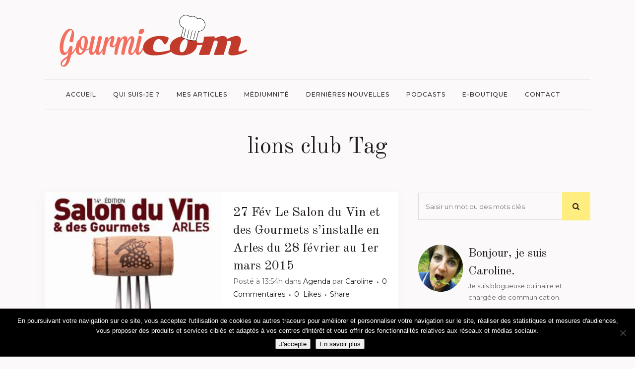

--- FILE ---
content_type: text/html; charset=UTF-8
request_url: https://www.gourmicom.fr/tag/lions-club/
body_size: 20999
content:
<!DOCTYPE html>
<html lang="fr-FR">
<head>
	<meta charset="UTF-8" />
	
				<meta name="viewport" content="width=device-width,initial-scale=1,user-scalable=no">
		
            
            
	<link rel="profile" href="http://gmpg.org/xfn/11" />
	<link rel="pingback" href="https://www.gourmicom.fr/xmlrpc.php" />

	<meta name='robots' content='index, follow, max-image-preview:large, max-snippet:-1, max-video-preview:-1' />

	<!-- This site is optimized with the Yoast SEO plugin v26.7 - https://yoast.com/wordpress/plugins/seo/ -->
	<title>lions club Archives - Caroline GENEROSI</title>
	<link rel="canonical" href="https://www.gourmicom.fr/tag/lions-club/" />
	<meta property="og:locale" content="fr_FR" />
	<meta property="og:type" content="article" />
	<meta property="og:title" content="lions club Archives - Caroline GENEROSI" />
	<meta property="og:url" content="https://www.gourmicom.fr/tag/lions-club/" />
	<meta property="og:site_name" content="Caroline GENEROSI" />
	<meta name="twitter:card" content="summary_large_image" />
	<meta name="twitter:site" content="@Gourmicom" />
	<script type="application/ld+json" class="yoast-schema-graph">{"@context":"https://schema.org","@graph":[{"@type":"CollectionPage","@id":"https://www.gourmicom.fr/tag/lions-club/","url":"https://www.gourmicom.fr/tag/lions-club/","name":"lions club Archives - Caroline GENEROSI","isPartOf":{"@id":"https://www.gourmicom.fr/#website"},"primaryImageOfPage":{"@id":"https://www.gourmicom.fr/tag/lions-club/#primaryimage"},"image":{"@id":"https://www.gourmicom.fr/tag/lions-club/#primaryimage"},"thumbnailUrl":"https://www.gourmicom.fr/wp-content/uploads/salon-du-vin.jpg","breadcrumb":{"@id":"https://www.gourmicom.fr/tag/lions-club/#breadcrumb"},"inLanguage":"fr-FR"},{"@type":"ImageObject","inLanguage":"fr-FR","@id":"https://www.gourmicom.fr/tag/lions-club/#primaryimage","url":"https://www.gourmicom.fr/wp-content/uploads/salon-du-vin.jpg","contentUrl":"https://www.gourmicom.fr/wp-content/uploads/salon-du-vin.jpg","width":304,"height":450},{"@type":"BreadcrumbList","@id":"https://www.gourmicom.fr/tag/lions-club/#breadcrumb","itemListElement":[{"@type":"ListItem","position":1,"name":"Accueil","item":"https://www.gourmicom.fr/"},{"@type":"ListItem","position":2,"name":"lions club"}]},{"@type":"WebSite","@id":"https://www.gourmicom.fr/#website","url":"https://www.gourmicom.fr/","name":"Gourmicom","description":"Votre communication gourmande !","publisher":{"@id":"https://www.gourmicom.fr/#organization"},"potentialAction":[{"@type":"SearchAction","target":{"@type":"EntryPoint","urlTemplate":"https://www.gourmicom.fr/?s={search_term_string}"},"query-input":{"@type":"PropertyValueSpecification","valueRequired":true,"valueName":"search_term_string"}}],"inLanguage":"fr-FR"},{"@type":"Organization","@id":"https://www.gourmicom.fr/#organization","name":"Gourmicom","url":"https://www.gourmicom.fr/","logo":{"@type":"ImageObject","inLanguage":"fr-FR","@id":"https://www.gourmicom.fr/#/schema/logo/image/","url":"https://www.gourmicom.fr/wp-content/uploads/2013/11/logo.png","contentUrl":"https://www.gourmicom.fr/wp-content/uploads/2013/11/logo.png","width":166,"height":63,"caption":"Gourmicom"},"image":{"@id":"https://www.gourmicom.fr/#/schema/logo/image/"},"sameAs":["https://www.facebook.com/gourmicom","https://x.com/Gourmicom","https://www.instagram.com/gourmicom/","https://www.youtube.com/channel/UCe9l1-My9lByhc4US276SfQ"]}]}</script>
	<!-- / Yoast SEO plugin. -->


<link rel='dns-prefetch' href='//fonts.googleapis.com' />
<link rel="alternate" type="application/rss+xml" title="Caroline GENEROSI &raquo; Flux" href="https://www.gourmicom.fr/feed/" />
<link rel="alternate" type="application/rss+xml" title="Caroline GENEROSI &raquo; Flux des commentaires" href="https://www.gourmicom.fr/comments/feed/" />
<link rel="alternate" type="application/rss+xml" title="Caroline GENEROSI &raquo; Flux de l’étiquette lions club" href="https://www.gourmicom.fr/tag/lions-club/feed/" />
<style id='wp-img-auto-sizes-contain-inline-css' type='text/css'>
img:is([sizes=auto i],[sizes^="auto," i]){contain-intrinsic-size:3000px 1500px}
/*# sourceURL=wp-img-auto-sizes-contain-inline-css */
</style>
<style id='wp-emoji-styles-inline-css' type='text/css'>

	img.wp-smiley, img.emoji {
		display: inline !important;
		border: none !important;
		box-shadow: none !important;
		height: 1em !important;
		width: 1em !important;
		margin: 0 0.07em !important;
		vertical-align: -0.1em !important;
		background: none !important;
		padding: 0 !important;
	}
/*# sourceURL=wp-emoji-styles-inline-css */
</style>
<style id='wp-block-library-inline-css' type='text/css'>
:root{--wp-block-synced-color:#7a00df;--wp-block-synced-color--rgb:122,0,223;--wp-bound-block-color:var(--wp-block-synced-color);--wp-editor-canvas-background:#ddd;--wp-admin-theme-color:#007cba;--wp-admin-theme-color--rgb:0,124,186;--wp-admin-theme-color-darker-10:#006ba1;--wp-admin-theme-color-darker-10--rgb:0,107,160.5;--wp-admin-theme-color-darker-20:#005a87;--wp-admin-theme-color-darker-20--rgb:0,90,135;--wp-admin-border-width-focus:2px}@media (min-resolution:192dpi){:root{--wp-admin-border-width-focus:1.5px}}.wp-element-button{cursor:pointer}:root .has-very-light-gray-background-color{background-color:#eee}:root .has-very-dark-gray-background-color{background-color:#313131}:root .has-very-light-gray-color{color:#eee}:root .has-very-dark-gray-color{color:#313131}:root .has-vivid-green-cyan-to-vivid-cyan-blue-gradient-background{background:linear-gradient(135deg,#00d084,#0693e3)}:root .has-purple-crush-gradient-background{background:linear-gradient(135deg,#34e2e4,#4721fb 50%,#ab1dfe)}:root .has-hazy-dawn-gradient-background{background:linear-gradient(135deg,#faaca8,#dad0ec)}:root .has-subdued-olive-gradient-background{background:linear-gradient(135deg,#fafae1,#67a671)}:root .has-atomic-cream-gradient-background{background:linear-gradient(135deg,#fdd79a,#004a59)}:root .has-nightshade-gradient-background{background:linear-gradient(135deg,#330968,#31cdcf)}:root .has-midnight-gradient-background{background:linear-gradient(135deg,#020381,#2874fc)}:root{--wp--preset--font-size--normal:16px;--wp--preset--font-size--huge:42px}.has-regular-font-size{font-size:1em}.has-larger-font-size{font-size:2.625em}.has-normal-font-size{font-size:var(--wp--preset--font-size--normal)}.has-huge-font-size{font-size:var(--wp--preset--font-size--huge)}.has-text-align-center{text-align:center}.has-text-align-left{text-align:left}.has-text-align-right{text-align:right}.has-fit-text{white-space:nowrap!important}#end-resizable-editor-section{display:none}.aligncenter{clear:both}.items-justified-left{justify-content:flex-start}.items-justified-center{justify-content:center}.items-justified-right{justify-content:flex-end}.items-justified-space-between{justify-content:space-between}.screen-reader-text{border:0;clip-path:inset(50%);height:1px;margin:-1px;overflow:hidden;padding:0;position:absolute;width:1px;word-wrap:normal!important}.screen-reader-text:focus{background-color:#ddd;clip-path:none;color:#444;display:block;font-size:1em;height:auto;left:5px;line-height:normal;padding:15px 23px 14px;text-decoration:none;top:5px;width:auto;z-index:100000}html :where(.has-border-color){border-style:solid}html :where([style*=border-top-color]){border-top-style:solid}html :where([style*=border-right-color]){border-right-style:solid}html :where([style*=border-bottom-color]){border-bottom-style:solid}html :where([style*=border-left-color]){border-left-style:solid}html :where([style*=border-width]){border-style:solid}html :where([style*=border-top-width]){border-top-style:solid}html :where([style*=border-right-width]){border-right-style:solid}html :where([style*=border-bottom-width]){border-bottom-style:solid}html :where([style*=border-left-width]){border-left-style:solid}html :where(img[class*=wp-image-]){height:auto;max-width:100%}:where(figure){margin:0 0 1em}html :where(.is-position-sticky){--wp-admin--admin-bar--position-offset:var(--wp-admin--admin-bar--height,0px)}@media screen and (max-width:600px){html :where(.is-position-sticky){--wp-admin--admin-bar--position-offset:0px}}

/*# sourceURL=wp-block-library-inline-css */
</style><style id='global-styles-inline-css' type='text/css'>
:root{--wp--preset--aspect-ratio--square: 1;--wp--preset--aspect-ratio--4-3: 4/3;--wp--preset--aspect-ratio--3-4: 3/4;--wp--preset--aspect-ratio--3-2: 3/2;--wp--preset--aspect-ratio--2-3: 2/3;--wp--preset--aspect-ratio--16-9: 16/9;--wp--preset--aspect-ratio--9-16: 9/16;--wp--preset--color--black: #000000;--wp--preset--color--cyan-bluish-gray: #abb8c3;--wp--preset--color--white: #ffffff;--wp--preset--color--pale-pink: #f78da7;--wp--preset--color--vivid-red: #cf2e2e;--wp--preset--color--luminous-vivid-orange: #ff6900;--wp--preset--color--luminous-vivid-amber: #fcb900;--wp--preset--color--light-green-cyan: #7bdcb5;--wp--preset--color--vivid-green-cyan: #00d084;--wp--preset--color--pale-cyan-blue: #8ed1fc;--wp--preset--color--vivid-cyan-blue: #0693e3;--wp--preset--color--vivid-purple: #9b51e0;--wp--preset--gradient--vivid-cyan-blue-to-vivid-purple: linear-gradient(135deg,rgb(6,147,227) 0%,rgb(155,81,224) 100%);--wp--preset--gradient--light-green-cyan-to-vivid-green-cyan: linear-gradient(135deg,rgb(122,220,180) 0%,rgb(0,208,130) 100%);--wp--preset--gradient--luminous-vivid-amber-to-luminous-vivid-orange: linear-gradient(135deg,rgb(252,185,0) 0%,rgb(255,105,0) 100%);--wp--preset--gradient--luminous-vivid-orange-to-vivid-red: linear-gradient(135deg,rgb(255,105,0) 0%,rgb(207,46,46) 100%);--wp--preset--gradient--very-light-gray-to-cyan-bluish-gray: linear-gradient(135deg,rgb(238,238,238) 0%,rgb(169,184,195) 100%);--wp--preset--gradient--cool-to-warm-spectrum: linear-gradient(135deg,rgb(74,234,220) 0%,rgb(151,120,209) 20%,rgb(207,42,186) 40%,rgb(238,44,130) 60%,rgb(251,105,98) 80%,rgb(254,248,76) 100%);--wp--preset--gradient--blush-light-purple: linear-gradient(135deg,rgb(255,206,236) 0%,rgb(152,150,240) 100%);--wp--preset--gradient--blush-bordeaux: linear-gradient(135deg,rgb(254,205,165) 0%,rgb(254,45,45) 50%,rgb(107,0,62) 100%);--wp--preset--gradient--luminous-dusk: linear-gradient(135deg,rgb(255,203,112) 0%,rgb(199,81,192) 50%,rgb(65,88,208) 100%);--wp--preset--gradient--pale-ocean: linear-gradient(135deg,rgb(255,245,203) 0%,rgb(182,227,212) 50%,rgb(51,167,181) 100%);--wp--preset--gradient--electric-grass: linear-gradient(135deg,rgb(202,248,128) 0%,rgb(113,206,126) 100%);--wp--preset--gradient--midnight: linear-gradient(135deg,rgb(2,3,129) 0%,rgb(40,116,252) 100%);--wp--preset--font-size--small: 13px;--wp--preset--font-size--medium: 20px;--wp--preset--font-size--large: 36px;--wp--preset--font-size--x-large: 42px;--wp--preset--spacing--20: 0.44rem;--wp--preset--spacing--30: 0.67rem;--wp--preset--spacing--40: 1rem;--wp--preset--spacing--50: 1.5rem;--wp--preset--spacing--60: 2.25rem;--wp--preset--spacing--70: 3.38rem;--wp--preset--spacing--80: 5.06rem;--wp--preset--shadow--natural: 6px 6px 9px rgba(0, 0, 0, 0.2);--wp--preset--shadow--deep: 12px 12px 50px rgba(0, 0, 0, 0.4);--wp--preset--shadow--sharp: 6px 6px 0px rgba(0, 0, 0, 0.2);--wp--preset--shadow--outlined: 6px 6px 0px -3px rgb(255, 255, 255), 6px 6px rgb(0, 0, 0);--wp--preset--shadow--crisp: 6px 6px 0px rgb(0, 0, 0);}:where(.is-layout-flex){gap: 0.5em;}:where(.is-layout-grid){gap: 0.5em;}body .is-layout-flex{display: flex;}.is-layout-flex{flex-wrap: wrap;align-items: center;}.is-layout-flex > :is(*, div){margin: 0;}body .is-layout-grid{display: grid;}.is-layout-grid > :is(*, div){margin: 0;}:where(.wp-block-columns.is-layout-flex){gap: 2em;}:where(.wp-block-columns.is-layout-grid){gap: 2em;}:where(.wp-block-post-template.is-layout-flex){gap: 1.25em;}:where(.wp-block-post-template.is-layout-grid){gap: 1.25em;}.has-black-color{color: var(--wp--preset--color--black) !important;}.has-cyan-bluish-gray-color{color: var(--wp--preset--color--cyan-bluish-gray) !important;}.has-white-color{color: var(--wp--preset--color--white) !important;}.has-pale-pink-color{color: var(--wp--preset--color--pale-pink) !important;}.has-vivid-red-color{color: var(--wp--preset--color--vivid-red) !important;}.has-luminous-vivid-orange-color{color: var(--wp--preset--color--luminous-vivid-orange) !important;}.has-luminous-vivid-amber-color{color: var(--wp--preset--color--luminous-vivid-amber) !important;}.has-light-green-cyan-color{color: var(--wp--preset--color--light-green-cyan) !important;}.has-vivid-green-cyan-color{color: var(--wp--preset--color--vivid-green-cyan) !important;}.has-pale-cyan-blue-color{color: var(--wp--preset--color--pale-cyan-blue) !important;}.has-vivid-cyan-blue-color{color: var(--wp--preset--color--vivid-cyan-blue) !important;}.has-vivid-purple-color{color: var(--wp--preset--color--vivid-purple) !important;}.has-black-background-color{background-color: var(--wp--preset--color--black) !important;}.has-cyan-bluish-gray-background-color{background-color: var(--wp--preset--color--cyan-bluish-gray) !important;}.has-white-background-color{background-color: var(--wp--preset--color--white) !important;}.has-pale-pink-background-color{background-color: var(--wp--preset--color--pale-pink) !important;}.has-vivid-red-background-color{background-color: var(--wp--preset--color--vivid-red) !important;}.has-luminous-vivid-orange-background-color{background-color: var(--wp--preset--color--luminous-vivid-orange) !important;}.has-luminous-vivid-amber-background-color{background-color: var(--wp--preset--color--luminous-vivid-amber) !important;}.has-light-green-cyan-background-color{background-color: var(--wp--preset--color--light-green-cyan) !important;}.has-vivid-green-cyan-background-color{background-color: var(--wp--preset--color--vivid-green-cyan) !important;}.has-pale-cyan-blue-background-color{background-color: var(--wp--preset--color--pale-cyan-blue) !important;}.has-vivid-cyan-blue-background-color{background-color: var(--wp--preset--color--vivid-cyan-blue) !important;}.has-vivid-purple-background-color{background-color: var(--wp--preset--color--vivid-purple) !important;}.has-black-border-color{border-color: var(--wp--preset--color--black) !important;}.has-cyan-bluish-gray-border-color{border-color: var(--wp--preset--color--cyan-bluish-gray) !important;}.has-white-border-color{border-color: var(--wp--preset--color--white) !important;}.has-pale-pink-border-color{border-color: var(--wp--preset--color--pale-pink) !important;}.has-vivid-red-border-color{border-color: var(--wp--preset--color--vivid-red) !important;}.has-luminous-vivid-orange-border-color{border-color: var(--wp--preset--color--luminous-vivid-orange) !important;}.has-luminous-vivid-amber-border-color{border-color: var(--wp--preset--color--luminous-vivid-amber) !important;}.has-light-green-cyan-border-color{border-color: var(--wp--preset--color--light-green-cyan) !important;}.has-vivid-green-cyan-border-color{border-color: var(--wp--preset--color--vivid-green-cyan) !important;}.has-pale-cyan-blue-border-color{border-color: var(--wp--preset--color--pale-cyan-blue) !important;}.has-vivid-cyan-blue-border-color{border-color: var(--wp--preset--color--vivid-cyan-blue) !important;}.has-vivid-purple-border-color{border-color: var(--wp--preset--color--vivid-purple) !important;}.has-vivid-cyan-blue-to-vivid-purple-gradient-background{background: var(--wp--preset--gradient--vivid-cyan-blue-to-vivid-purple) !important;}.has-light-green-cyan-to-vivid-green-cyan-gradient-background{background: var(--wp--preset--gradient--light-green-cyan-to-vivid-green-cyan) !important;}.has-luminous-vivid-amber-to-luminous-vivid-orange-gradient-background{background: var(--wp--preset--gradient--luminous-vivid-amber-to-luminous-vivid-orange) !important;}.has-luminous-vivid-orange-to-vivid-red-gradient-background{background: var(--wp--preset--gradient--luminous-vivid-orange-to-vivid-red) !important;}.has-very-light-gray-to-cyan-bluish-gray-gradient-background{background: var(--wp--preset--gradient--very-light-gray-to-cyan-bluish-gray) !important;}.has-cool-to-warm-spectrum-gradient-background{background: var(--wp--preset--gradient--cool-to-warm-spectrum) !important;}.has-blush-light-purple-gradient-background{background: var(--wp--preset--gradient--blush-light-purple) !important;}.has-blush-bordeaux-gradient-background{background: var(--wp--preset--gradient--blush-bordeaux) !important;}.has-luminous-dusk-gradient-background{background: var(--wp--preset--gradient--luminous-dusk) !important;}.has-pale-ocean-gradient-background{background: var(--wp--preset--gradient--pale-ocean) !important;}.has-electric-grass-gradient-background{background: var(--wp--preset--gradient--electric-grass) !important;}.has-midnight-gradient-background{background: var(--wp--preset--gradient--midnight) !important;}.has-small-font-size{font-size: var(--wp--preset--font-size--small) !important;}.has-medium-font-size{font-size: var(--wp--preset--font-size--medium) !important;}.has-large-font-size{font-size: var(--wp--preset--font-size--large) !important;}.has-x-large-font-size{font-size: var(--wp--preset--font-size--x-large) !important;}
/*# sourceURL=global-styles-inline-css */
</style>

<style id='classic-theme-styles-inline-css' type='text/css'>
/*! This file is auto-generated */
.wp-block-button__link{color:#fff;background-color:#32373c;border-radius:9999px;box-shadow:none;text-decoration:none;padding:calc(.667em + 2px) calc(1.333em + 2px);font-size:1.125em}.wp-block-file__button{background:#32373c;color:#fff;text-decoration:none}
/*# sourceURL=/wp-includes/css/classic-themes.min.css */
</style>
<link rel='stylesheet' id='contact-form-7-css' href='https://www.gourmicom.fr/wp-content/plugins/contact-form-7/includes/css/styles.css?ver=6.1.4' type='text/css' media='all' />
<link rel='stylesheet' id='cookie-notice-front-css' href='https://www.gourmicom.fr/wp-content/plugins/cookie-notice/css/front.min.css?ver=2.5.11' type='text/css' media='all' />
<link rel='stylesheet' id='ppress-frontend-css' href='https://www.gourmicom.fr/wp-content/plugins/wp-user-avatar/assets/css/frontend.min.css?ver=4.16.8' type='text/css' media='all' />
<link rel='stylesheet' id='ppress-flatpickr-css' href='https://www.gourmicom.fr/wp-content/plugins/wp-user-avatar/assets/flatpickr/flatpickr.min.css?ver=4.16.8' type='text/css' media='all' />
<link rel='stylesheet' id='ppress-select2-css' href='https://www.gourmicom.fr/wp-content/plugins/wp-user-avatar/assets/select2/select2.min.css?ver=b2bd5fa677d965e1495653764425dd10' type='text/css' media='all' />
<link rel='stylesheet' id='mediaelement-css' href='https://www.gourmicom.fr/wp-includes/js/mediaelement/mediaelementplayer-legacy.min.css?ver=4.2.17' type='text/css' media='all' />
<link rel='stylesheet' id='wp-mediaelement-css' href='https://www.gourmicom.fr/wp-includes/js/mediaelement/wp-mediaelement.min.css?ver=b2bd5fa677d965e1495653764425dd10' type='text/css' media='all' />
<link rel='stylesheet' id='bridge-default-style-css' href='https://www.gourmicom.fr/wp-content/themes/bridge/style.css?ver=b2bd5fa677d965e1495653764425dd10' type='text/css' media='all' />
<link rel='stylesheet' id='bridge-qode-font_awesome-css' href='https://www.gourmicom.fr/wp-content/themes/bridge/css/font-awesome/css/font-awesome.min.css?ver=b2bd5fa677d965e1495653764425dd10' type='text/css' media='all' />
<link rel='stylesheet' id='bridge-qode-font_elegant-css' href='https://www.gourmicom.fr/wp-content/themes/bridge/css/elegant-icons/style.min.css?ver=b2bd5fa677d965e1495653764425dd10' type='text/css' media='all' />
<link rel='stylesheet' id='bridge-qode-linea_icons-css' href='https://www.gourmicom.fr/wp-content/themes/bridge/css/linea-icons/style.css?ver=b2bd5fa677d965e1495653764425dd10' type='text/css' media='all' />
<link rel='stylesheet' id='bridge-qode-dripicons-css' href='https://www.gourmicom.fr/wp-content/themes/bridge/css/dripicons/dripicons.css?ver=b2bd5fa677d965e1495653764425dd10' type='text/css' media='all' />
<link rel='stylesheet' id='bridge-qode-kiko-css' href='https://www.gourmicom.fr/wp-content/themes/bridge/css/kiko/kiko-all.css?ver=b2bd5fa677d965e1495653764425dd10' type='text/css' media='all' />
<link rel='stylesheet' id='bridge-qode-font_awesome_5-css' href='https://www.gourmicom.fr/wp-content/themes/bridge/css/font-awesome-5/css/font-awesome-5.min.css?ver=b2bd5fa677d965e1495653764425dd10' type='text/css' media='all' />
<link rel='stylesheet' id='bridge-stylesheet-css' href='https://www.gourmicom.fr/wp-content/themes/bridge/css/stylesheet.min.css?ver=b2bd5fa677d965e1495653764425dd10' type='text/css' media='all' />
<style id='bridge-stylesheet-inline-css' type='text/css'>
   .archive.disabled_footer_top .footer_top_holder, .archive.disabled_footer_bottom .footer_bottom_holder { display: none;}


/*# sourceURL=bridge-stylesheet-inline-css */
</style>
<link rel='stylesheet' id='bridge-print-css' href='https://www.gourmicom.fr/wp-content/themes/bridge/css/print.css?ver=b2bd5fa677d965e1495653764425dd10' type='text/css' media='all' />
<link rel='stylesheet' id='bridge-style-dynamic-css' href='https://www.gourmicom.fr/wp-content/themes/bridge/css/style_dynamic_callback.php?ver=b2bd5fa677d965e1495653764425dd10' type='text/css' media='all' />
<link rel='stylesheet' id='bridge-responsive-css' href='https://www.gourmicom.fr/wp-content/themes/bridge/css/responsive.min.css?ver=b2bd5fa677d965e1495653764425dd10' type='text/css' media='all' />
<link rel='stylesheet' id='bridge-style-dynamic-responsive-css' href='https://www.gourmicom.fr/wp-content/themes/bridge/css/style_dynamic_responsive_callback.php?ver=b2bd5fa677d965e1495653764425dd10' type='text/css' media='all' />
<style id='bridge-style-dynamic-responsive-inline-css' type='text/css'>
.latest_post_holder.image_on_the_left_boxed .featured .latest_post_title {
    font-size: 36px;
    line-height: 46px;
    padding: 0 22%;
    font-family: 'Old Standard TT', sans-serif;
    text-transform: none;
    letter-spacing: 0;
    font-weight: 400;
    color: #231f20;
}

.latest_post_holder.image_on_the_left_boxed .date_hour_holder {
    background-color: #ffed7f;
    padding: 2px 7px;
    color: #161414;
    font-weight: 500;
    letter-spacing: 2px;
}

.qode-instagram-feed li {
    padding: 0 10px!important;
}

.latest_post_holder.image_on_the_left_boxed .featured .read_more:before {
    width: 2px;
    background-color: #ffed7f;
}

.blog_holder article .post_info a, .blog_holder article .post_text h2 .date {
    color: #161414;
}

.blog_holder article .post_info {
    color: #616161;
    font-weight: 400;
    font-size: 14px;
}

.blog_holder article:not(.format-quote):not(.format-link) .post_info a:hover,article:not(.format-quote):not(.format-link) .blog_like a:hover span{
    color: #888181!important;
}

.widget #searchform{
    background-color: transparent;
}

.widget.widget_search form input[type=text], .widget.widget_search form input[type=submit]{
    height: 55px;
}

.widget.widget_search form input[type=text]{
    background-color: transparent;
    border: 1px solid #dbdbdb;
    border-right: none;
    margin-top: 1px;
    box-sizing: border-box;
    width: 83.5%;
}

.widget.widget_search form input[type=submit]{
    height: 57px;
    width: 16.5%;
    background-color: #ffed7f;
    color: #222;
    font-size: 15px;
}

.widget.widget_search form input[type=submit]:hover{
    background-color: #fde869;
}

.latest_post_holder.image_on_the_left_boxed .latest_post_text_inner .read_more{
   font-family: 'Old Standard TT', sans-serif;
   font-size: 16px;
   font-weight: 500;
}

blockquote {
    border-left: 4px solid #ffed7f;
}

header:not(.sticky) .header_menu_bottom .main_menu{
    width: 100%;
    border-top: 1px solid #ededed;
    border-bottom: 1px solid #ededed;
    height: 60px;
}

header:not(.sticky) .header_menu_bottom nav.main_menu>ul{
    display: inline-block;
    position: relative;
    left: 50%;
    transform: translateX(-50%);
    -webkit-transform: translateX(-50%);
}

.content .container .container_inner.page_container_inner, .full_page_container_inner {
    padding: 45px 0 0;
}

@media only screen and (max-width: 1200px){
    header:not(.centered_logo) .header_fixed_right_area{
        max-width: 60%;
    }
}

.page_not_found p {
    margin: 15px 8% 35px;
}

.drop_down ul li .qode-featured-icon{
    color: #fde869;
    font-size: 12px;
}

aside.sidebar .widget_media_image img{
    margin: 0 auto;
    display: block;
}

@media only screen and (min-width: 769px){
    aside.sidebar .custom-html-widget .vc_row .full_section_inner .vc_column_container:first-child .vc_column-inner{
        padding-right: 0;
    }

    aside.sidebar .custom-html-widget .vc_row .full_section_inner .vc_column_container:last-child .vc_column-inner{
        padding-left: 0;
        margin-left: -10px;
    }
}

.category .blog_holder article .post_image{
    padding: 30px 30px 0px;
    box-sizing: border-box;
    background-color: #fff;
}

.category .blog_holder article .post_text .post_text_inner{
    padding: 23px 30px 30px; 
}

.category .blog_holder article .post_more .qbutton.small{
    background-color: transparent;
    border: none;
    padding: 0;
    border-left: 2px solid #ffed7f;
    height: 26px;
    line-height: 26px;
    padding-left: 10px;
    font-style: italic;
    text-transform: none;
    font-family: 'Old Standard TT', sans-serif;
    font-size: 16px;
    font-weight: 500;
    letter-spacing: 0px;
}

.category .blog_holder article .post_more .qbutton.small:hover{
    color: #615c5d;
}

.qode-instagram-feed.qodef-scale-with-dark-overlay a:after{
    background-color: rgba(0,0,0,.15);
}

.latest_post_holder.image_on_the_left_boxed .featured .latest_post_title a{
    font-size: 36px;
}

.blog_holder:not(.blog_single) article{
    box-shadow: -2px 5px 21px 0px rgba(166, 146, 139, 0.06);
}

.latest_post_holder.image_on_the_left_boxed .latest_post{
    box-shadow: -2px 5px 21px 0px rgba(166, 146, 139, 0.06);
}

.footer_top_holder{
    background-position: center;
}

@media only screen and (max-width: 1000px){
    .logo_wrapper{
        height: 130px!important;
    }
}

@media only screen and (max-width: 600px) {
    .latest_post_holder.image_on_the_left_boxed .latest_post_text {
        display: block;
        width: 100%;
        float: left;
        padding: 0;
margin-top: 20px;
    }    
    .latest_post_holder.image_on_the_left_boxed .latest_post_image {
        display: block;
        width:100%;
max-width: 100%;
    }
.latest_post_holder.image_on_the_left_boxed li:not(.featured) .qode_share {
    position:relative;
    float: right;
    top: 0;
    right: 0;
}
}

/*# sourceURL=bridge-style-dynamic-responsive-inline-css */
</style>
<link rel='stylesheet' id='js_composer_front-css' href='https://www.gourmicom.fr/wp-content/plugins/js_composer/assets/css/js_composer.min.css?ver=8.7.2' type='text/css' media='all' />
<link rel='stylesheet' id='bridge-style-handle-google-fonts-css' href='https://fonts.googleapis.com/css?family=Raleway%3A100%2C200%2C300%2C400%2C500%2C600%2C700%2C800%2C900%2C100italic%2C300italic%2C400italic%2C700italic%7COld+Standard+TT%3A100%2C200%2C300%2C400%2C500%2C600%2C700%2C800%2C900%2C100italic%2C300italic%2C400italic%2C700italic%7CMontserrat%3A100%2C200%2C300%2C400%2C500%2C600%2C700%2C800%2C900%2C100italic%2C300italic%2C400italic%2C700italic&#038;subset=latin%2Clatin-ext&#038;ver=1.0.0' type='text/css' media='all' />
<link rel='stylesheet' id='bridge-core-dashboard-style-css' href='https://www.gourmicom.fr/wp-content/plugins/bridge-core/modules/core-dashboard/assets/css/core-dashboard.min.css?ver=b2bd5fa677d965e1495653764425dd10' type='text/css' media='all' />
<script type="text/javascript" id="cookie-notice-front-js-before">
/* <![CDATA[ */
var cnArgs = {"ajaxUrl":"https:\/\/www.gourmicom.fr\/wp-admin\/admin-ajax.php","nonce":"8480d77f4f","hideEffect":"fade","position":"bottom","onScroll":false,"onScrollOffset":100,"onClick":false,"cookieName":"cookie_notice_accepted","cookieTime":2592000,"cookieTimeRejected":2592000,"globalCookie":false,"redirection":false,"cache":false,"revokeCookies":false,"revokeCookiesOpt":"automatic"};

//# sourceURL=cookie-notice-front-js-before
/* ]]> */
</script>
<script type="text/javascript" src="https://www.gourmicom.fr/wp-content/plugins/cookie-notice/js/front.min.js?ver=2.5.11" id="cookie-notice-front-js"></script>
<script type="text/javascript" src="https://www.gourmicom.fr/wp-includes/js/jquery/jquery.min.js?ver=3.7.1" id="jquery-core-js"></script>
<script type="text/javascript" src="https://www.gourmicom.fr/wp-includes/js/jquery/jquery-migrate.min.js?ver=3.4.1" id="jquery-migrate-js"></script>
<script type="text/javascript" src="https://www.gourmicom.fr/wp-content/plugins/wp-user-avatar/assets/flatpickr/flatpickr.min.js?ver=4.16.8" id="ppress-flatpickr-js"></script>
<script type="text/javascript" src="https://www.gourmicom.fr/wp-content/plugins/wp-user-avatar/assets/select2/select2.min.js?ver=4.16.8" id="ppress-select2-js"></script>
<script></script><link rel="https://api.w.org/" href="https://www.gourmicom.fr/wp-json/" /><link rel="alternate" title="JSON" type="application/json" href="https://www.gourmicom.fr/wp-json/wp/v2/tags/2033" /><link rel="EditURI" type="application/rsd+xml" title="RSD" href="https://www.gourmicom.fr/xmlrpc.php?rsd" />


		<!-- GA Google Analytics @ https://m0n.co/ga -->
		<script>
			(function(i,s,o,g,r,a,m){i['GoogleAnalyticsObject']=r;i[r]=i[r]||function(){
			(i[r].q=i[r].q||[]).push(arguments)},i[r].l=1*new Date();a=s.createElement(o),
			m=s.getElementsByTagName(o)[0];a.async=1;a.src=g;m.parentNode.insertBefore(a,m)
			})(window,document,'script','https://www.google-analytics.com/analytics.js','ga');
			ga('create', 'G-ZBTNNBTJQY', 'auto');
			ga('send', 'pageview');
		</script>

	<!-- Google tag (gtag.js) -->
<script async src="https://www.googletagmanager.com/gtag/js?id=G-ZBTNNBTJQY"></script>
<script>
  window.dataLayer = window.dataLayer || [];
  function gtag(){dataLayer.push(arguments);}
  gtag('js', new Date());

  gtag('config', 'G-ZBTNNBTJQY');
</script>

<!-- Meta Pixel Code -->
<script type='text/javascript'>
!function(f,b,e,v,n,t,s){if(f.fbq)return;n=f.fbq=function(){n.callMethod?
n.callMethod.apply(n,arguments):n.queue.push(arguments)};if(!f._fbq)f._fbq=n;
n.push=n;n.loaded=!0;n.version='2.0';n.queue=[];t=b.createElement(e);t.async=!0;
t.src=v;s=b.getElementsByTagName(e)[0];s.parentNode.insertBefore(t,s)}(window,
document,'script','https://connect.facebook.net/en_US/fbevents.js');
</script>
<!-- End Meta Pixel Code -->
<script type='text/javascript'>var url = window.location.origin + '?ob=open-bridge';
            fbq('set', 'openbridge', '797772812652847', url);
fbq('init', '797772812652847', {}, {
    "agent": "wordpress-6.9-4.1.5"
})</script><script type='text/javascript'>
    fbq('track', 'PageView', []);
  </script><meta name="generator" content="Powered by WPBakery Page Builder - drag and drop page builder for WordPress."/>
<link rel="icon" href="https://www.gourmicom.fr/wp-content/uploads/2013/11/cropped-Untitled-8-32x32.png" sizes="32x32" />
<link rel="icon" href="https://www.gourmicom.fr/wp-content/uploads/2013/11/cropped-Untitled-8-192x192.png" sizes="192x192" />
<link rel="apple-touch-icon" href="https://www.gourmicom.fr/wp-content/uploads/2013/11/cropped-Untitled-8-180x180.png" />
<meta name="msapplication-TileImage" content="https://www.gourmicom.fr/wp-content/uploads/2013/11/cropped-Untitled-8-270x270.png" />
<noscript><style> .wpb_animate_when_almost_visible { opacity: 1; }</style></noscript></head>

<body class="archive tag tag-lions-club tag-2033 wp-theme-bridge bridge-core-3.3.4.6 cookies-not-set  qode-content-sidebar-responsive transparent_content qode-theme-ver-30.8.8.6 qode-theme-bridge disabled_footer_top qode_header_in_grid wpb-js-composer js-comp-ver-8.7.2 vc_responsive" itemscope itemtype="http://schema.org/WebPage">



<!-- Meta Pixel Code -->
<noscript>
<img height="1" width="1" style="display:none" alt="fbpx"
src="https://www.facebook.com/tr?id=797772812652847&ev=PageView&noscript=1" />
</noscript>
<!-- End Meta Pixel Code -->


<div class="wrapper">
	<div class="wrapper_inner">

    
		<!-- Google Analytics start -->
				<!-- Google Analytics end -->

		
	<header class=" scroll_header_top_area  stick menu_bottom scrolled_not_transparent page_header">
	<div class="header_inner clearfix">
				<div class="header_top_bottom_holder">
			
			<div class="header_bottom clearfix" style='' >
								<div class="container">
					<div class="container_inner clearfix">
																				<div class="header_inner_left">
									<div class="mobile_menu_button">
		<span>
			<i class="qode_icon_font_awesome fa fa-bars " ></i>		</span>
	</div>
								<div class="logo_wrapper" >
	<div class="q_logo">
		<a itemprop="url" href="https://www.gourmicom.fr/" >
             <img itemprop="image" class="normal" src="https://www.gourmicom.fr/wp-content/uploads/logo-gourmi.png" alt="Logo"> 			 <img itemprop="image" class="light" src="https://www.gourmicom.fr/wp-content/uploads/logo-gourmi.png" alt="Logo"/> 			 <img itemprop="image" class="dark" src="https://www.gourmicom.fr/wp-content/uploads/logo-gourmi.png" alt="Logo"/> 			 <img itemprop="image" class="sticky" src="https://www.gourmicom.fr/wp-content/uploads/logo-gourmi.png" alt="Logo"/> 			 <img itemprop="image" class="mobile" src="https://www.gourmicom.fr/wp-content/uploads/logo-gourmi.png" alt="Logo"/> 					</a>
	</div>
	</div>															</div>
							<div class="header_menu_bottom">
								<div class="header_menu_bottom_inner">
																			<div class="main_menu_header_inner_right_holder">
																						<nav class="main_menu drop_down">
												<ul id="menu-menu-1" class="clearfix"><li id="nav-menu-item-18388" class="menu-item menu-item-type-post_type menu-item-object-page menu-item-home  narrow"><a href="https://www.gourmicom.fr/" class=""><i class="menu_icon blank fa"></i><span>Accueil</span><span class="plus"></span></a></li>
<li id="nav-menu-item-18395" class="menu-item menu-item-type-post_type menu-item-object-page  narrow"><a href="https://www.gourmicom.fr/caroline-generosi/" class=""><i class="menu_icon blank fa"></i><span>Qui suis-je ?</span><span class="plus"></span></a></li>
<li id="nav-menu-item-3951" class="menu-item menu-item-type-custom menu-item-object-custom menu-item-has-children  has_sub narrow"><a href="#" class=""><i class="menu_icon blank fa"></i><span>Mes articles</span><span class="plus"></span></a>
<div class="second"><div class="inner"><ul>
	<li id="nav-menu-item-3942" class="menu-item menu-item-type-taxonomy menu-item-object-category menu-item-has-children sub"><a href="https://www.gourmicom.fr/category/recettes/" class=""><i class="menu_icon blank fa"></i><span>Recettes</span><span class="plus"></span><i class="q_menu_arrow fa fa-angle-right"></i></a>
	<ul>
		<li id="nav-menu-item-3944" class="menu-item menu-item-type-taxonomy menu-item-object-category "><a href="https://www.gourmicom.fr/category/recettes/entrees/" class=""><i class="menu_icon blank fa"></i><span>Entrées</span><span class="plus"></span></a></li>
		<li id="nav-menu-item-3945" class="menu-item menu-item-type-taxonomy menu-item-object-category "><a href="https://www.gourmicom.fr/category/recettes/plats/" class=""><i class="menu_icon blank fa"></i><span>Plats</span><span class="plus"></span></a></li>
		<li id="nav-menu-item-3943" class="menu-item menu-item-type-taxonomy menu-item-object-category "><a href="https://www.gourmicom.fr/category/recettes/desserts/" class=""><i class="menu_icon blank fa"></i><span>Desserts</span><span class="plus"></span></a></li>
		<li id="nav-menu-item-6245" class="menu-item menu-item-type-taxonomy menu-item-object-category "><a href="https://www.gourmicom.fr/category/recettes/sans-gluten/" class=""><i class="menu_icon blank fa"></i><span>Sans gluten</span><span class="plus"></span></a></li>
	</ul>
</li>
	<li id="nav-menu-item-3947" class="menu-item menu-item-type-taxonomy menu-item-object-category "><a href="https://www.gourmicom.fr/category/mes-adresses/" class=""><i class="menu_icon blank fa"></i><span>Mes adresses</span><span class="plus"></span></a></li>
	<li id="nav-menu-item-3948" class="menu-item menu-item-type-taxonomy menu-item-object-category "><a href="https://www.gourmicom.fr/category/a-tester/" class=""><i class="menu_icon blank fa"></i><span>A tester</span><span class="plus"></span></a></li>
	<li id="nav-menu-item-3949" class="menu-item menu-item-type-taxonomy menu-item-object-category "><a href="https://www.gourmicom.fr/category/agenda/" class=""><i class="menu_icon blank fa"></i><span>Agenda</span><span class="plus"></span></a></li>
</ul></div></div>
</li>
<li id="nav-menu-item-22572" class="menu-item menu-item-type-post_type menu-item-object-page  narrow"><a href="https://www.gourmicom.fr/enquetrice-de-linvisible/" class=""><i class="menu_icon blank fa"></i><span>Médiumnité</span><span class="plus"></span></a></li>
<li id="nav-menu-item-6878" class="menu-item menu-item-type-post_type menu-item-object-page  narrow"><a href="https://www.gourmicom.fr/actualites/" class=""><i class="menu_icon blank fa"></i><span>Dernières nouvelles</span><span class="plus"></span></a></li>
<li id="nav-menu-item-22409" class="menu-item menu-item-type-custom menu-item-object-custom menu-item-has-children  has_sub narrow"><a href="#" class=""><i class="menu_icon blank fa"></i><span>Podcasts</span><span class="plus"></span></a>
<div class="second"><div class="inner"><ul>
	<li id="nav-menu-item-22410" class="menu-item menu-item-type-custom menu-item-object-custom "><a target="_blank" href="https://www.youtube.com/playlist?list=PLLrVsUy_1mErPqby4pS_jLkmrAP0T1PMA" class=""><i class="menu_icon blank fa"></i><span>Médiumnité</span><span class="plus"></span></a></li>
	<li id="nav-menu-item-22411" class="menu-item menu-item-type-custom menu-item-object-custom "><a target="_blank" href="https://www.youtube.com/playlist?list=PLLrVsUy_1mEoejBgRzWhqIVApFTqKLbVV" class=""><i class="menu_icon blank fa"></i><span>Saveurs &#038; Mots</span><span class="plus"></span></a></li>
</ul></div></div>
</li>
<li id="nav-menu-item-22489" class="menu-item menu-item-type-custom menu-item-object-custom  narrow"><a target="_blank" href="https://boutique.abenaturel.com/?CodeCourtier=SPNF573" class=""><i class="menu_icon blank fa"></i><span>e-boutique</span><span class="plus"></span></a></li>
<li id="nav-menu-item-15" class="menu-item menu-item-type-post_type menu-item-object-page  narrow"><a href="https://www.gourmicom.fr/contactez-moi/" class=""><i class="menu_icon blank fa"></i><span>Contact</span><span class="plus"></span></a></li>
</ul>											</nav>
											<div class="header_inner_right">
												<div class="side_menu_button_wrapper right">
																																							<div class="side_menu_button">
																																										
													</div>
												</div>
											</div>
										</div>
									</div>
								</div>
								<nav class="mobile_menu">
	<ul id="menu-menu-2" class=""><li id="mobile-menu-item-18388" class="menu-item menu-item-type-post_type menu-item-object-page menu-item-home "><a href="https://www.gourmicom.fr/" class=""><span>Accueil</span></a><span class="mobile_arrow"><i class="fa fa-angle-right"></i><i class="fa fa-angle-down"></i></span></li>
<li id="mobile-menu-item-18395" class="menu-item menu-item-type-post_type menu-item-object-page "><a href="https://www.gourmicom.fr/caroline-generosi/" class=""><span>Qui suis-je ?</span></a><span class="mobile_arrow"><i class="fa fa-angle-right"></i><i class="fa fa-angle-down"></i></span></li>
<li id="mobile-menu-item-3951" class="menu-item menu-item-type-custom menu-item-object-custom menu-item-has-children  has_sub"><a href="#" class=""><span>Mes articles</span></a><span class="mobile_arrow"><i class="fa fa-angle-right"></i><i class="fa fa-angle-down"></i></span>
<ul class="sub_menu">
	<li id="mobile-menu-item-3942" class="menu-item menu-item-type-taxonomy menu-item-object-category menu-item-has-children  has_sub"><a href="https://www.gourmicom.fr/category/recettes/" class=""><span>Recettes</span></a><span class="mobile_arrow"><i class="fa fa-angle-right"></i><i class="fa fa-angle-down"></i></span>
	<ul class="sub_menu">
		<li id="mobile-menu-item-3944" class="menu-item menu-item-type-taxonomy menu-item-object-category "><a href="https://www.gourmicom.fr/category/recettes/entrees/" class=""><span>Entrées</span></a><span class="mobile_arrow"><i class="fa fa-angle-right"></i><i class="fa fa-angle-down"></i></span></li>
		<li id="mobile-menu-item-3945" class="menu-item menu-item-type-taxonomy menu-item-object-category "><a href="https://www.gourmicom.fr/category/recettes/plats/" class=""><span>Plats</span></a><span class="mobile_arrow"><i class="fa fa-angle-right"></i><i class="fa fa-angle-down"></i></span></li>
		<li id="mobile-menu-item-3943" class="menu-item menu-item-type-taxonomy menu-item-object-category "><a href="https://www.gourmicom.fr/category/recettes/desserts/" class=""><span>Desserts</span></a><span class="mobile_arrow"><i class="fa fa-angle-right"></i><i class="fa fa-angle-down"></i></span></li>
		<li id="mobile-menu-item-6245" class="menu-item menu-item-type-taxonomy menu-item-object-category "><a href="https://www.gourmicom.fr/category/recettes/sans-gluten/" class=""><span>Sans gluten</span></a><span class="mobile_arrow"><i class="fa fa-angle-right"></i><i class="fa fa-angle-down"></i></span></li>
	</ul>
</li>
	<li id="mobile-menu-item-3947" class="menu-item menu-item-type-taxonomy menu-item-object-category "><a href="https://www.gourmicom.fr/category/mes-adresses/" class=""><span>Mes adresses</span></a><span class="mobile_arrow"><i class="fa fa-angle-right"></i><i class="fa fa-angle-down"></i></span></li>
	<li id="mobile-menu-item-3948" class="menu-item menu-item-type-taxonomy menu-item-object-category "><a href="https://www.gourmicom.fr/category/a-tester/" class=""><span>A tester</span></a><span class="mobile_arrow"><i class="fa fa-angle-right"></i><i class="fa fa-angle-down"></i></span></li>
	<li id="mobile-menu-item-3949" class="menu-item menu-item-type-taxonomy menu-item-object-category "><a href="https://www.gourmicom.fr/category/agenda/" class=""><span>Agenda</span></a><span class="mobile_arrow"><i class="fa fa-angle-right"></i><i class="fa fa-angle-down"></i></span></li>
</ul>
</li>
<li id="mobile-menu-item-22572" class="menu-item menu-item-type-post_type menu-item-object-page "><a href="https://www.gourmicom.fr/enquetrice-de-linvisible/" class=""><span>Médiumnité</span></a><span class="mobile_arrow"><i class="fa fa-angle-right"></i><i class="fa fa-angle-down"></i></span></li>
<li id="mobile-menu-item-6878" class="menu-item menu-item-type-post_type menu-item-object-page "><a href="https://www.gourmicom.fr/actualites/" class=""><span>Dernières nouvelles</span></a><span class="mobile_arrow"><i class="fa fa-angle-right"></i><i class="fa fa-angle-down"></i></span></li>
<li id="mobile-menu-item-22409" class="menu-item menu-item-type-custom menu-item-object-custom menu-item-has-children  has_sub"><a href="#" class=""><span>Podcasts</span></a><span class="mobile_arrow"><i class="fa fa-angle-right"></i><i class="fa fa-angle-down"></i></span>
<ul class="sub_menu">
	<li id="mobile-menu-item-22410" class="menu-item menu-item-type-custom menu-item-object-custom "><a target="_blank" href="https://www.youtube.com/playlist?list=PLLrVsUy_1mErPqby4pS_jLkmrAP0T1PMA" class=""><span>Médiumnité</span></a><span class="mobile_arrow"><i class="fa fa-angle-right"></i><i class="fa fa-angle-down"></i></span></li>
	<li id="mobile-menu-item-22411" class="menu-item menu-item-type-custom menu-item-object-custom "><a target="_blank" href="https://www.youtube.com/playlist?list=PLLrVsUy_1mEoejBgRzWhqIVApFTqKLbVV" class=""><span>Saveurs &#038; Mots</span></a><span class="mobile_arrow"><i class="fa fa-angle-right"></i><i class="fa fa-angle-down"></i></span></li>
</ul>
</li>
<li id="mobile-menu-item-22489" class="menu-item menu-item-type-custom menu-item-object-custom "><a target="_blank" href="https://boutique.abenaturel.com/?CodeCourtier=SPNF573" class=""><span>e-boutique</span></a><span class="mobile_arrow"><i class="fa fa-angle-right"></i><i class="fa fa-angle-down"></i></span></li>
<li id="mobile-menu-item-15" class="menu-item menu-item-type-post_type menu-item-object-page "><a href="https://www.gourmicom.fr/contactez-moi/" class=""><span>Contact</span></a><span class="mobile_arrow"><i class="fa fa-angle-right"></i><i class="fa fa-angle-down"></i></span></li>
</ul></nav>																						</div>
					</div>
									</div>
			</div>
		</div>

</header>	<a id="back_to_top" href="#">
        <span class="fa-stack">
            <i class="qode_icon_font_awesome fa fa-arrow-up " ></i>        </span>
	</a>
	
	
    
    	
    
    <div class="content ">
        <div class="content_inner  ">
    
	
			<div class="title_outer title_without_animation"    data-height="388">
		<div class="title title_size_large  position_center " style="height:388px;">
			<div class="image not_responsive"></div>
										<div class="title_holder"  style="padding-top:206px;height:182px;">
					<div class="container">
						<div class="container_inner clearfix">
								<div class="title_subtitle_holder" >
                                                                																													<h1 ><span>lions club Tag</span></h1>
																				
																																					                                                            </div>
						</div>
					</div>
				</div>
								</div>
			</div>
		<div class="container">
            			<div class="container_inner default_template_holder clearfix">
									<div class="two_columns_66_33 background_color_sidebar grid2 clearfix">
						<div class="column1">
							<div class="column_inner">
								<div class="blog_holder blog_small_image">

	
    <!--if template name is defined than it is used our template and we can use query '$blog_query'-->
    
        <!--otherwise it is archive or category page and we don't have query-->
                    		<article id="post-6547" class="post-6547 post type-post status-publish format-standard has-post-thumbnail hentry category-agenda tag-arles tag-conservatoire-grand-sud-des-cuisines tag-lions-club tag-salon-du-vin-et-des-gourmets">
			<div class="post_content_holder">
									<div class="post_image">
						<a itemprop="url" href="https://www.gourmicom.fr/le-salon-du-vin-et-des-gourmets-sinstalle-en-arles-du-28-fevrier-au-1er-mars-2015/" title="Le Salon du Vin et des Gourmets s&rsquo;installe en Arles du 28 février au 1er mars 2015">
							<img width="304" height="450" src="https://www.gourmicom.fr/wp-content/uploads/salon-du-vin.jpg" class="attachment-full size-full wp-post-image" alt="" decoding="async" fetchpriority="high" srcset="https://www.gourmicom.fr/wp-content/uploads/salon-du-vin.jpg 304w, https://www.gourmicom.fr/wp-content/uploads/salon-du-vin-203x300.jpg 203w, https://www.gourmicom.fr/wp-content/uploads/salon-du-vin-36x53.jpg 36w" sizes="(max-width: 304px) 100vw, 304px" />						</a>
					</div>
								<div class="post_text">
					<div class="post_text_inner">
						<h2 itemprop="name" class="entry_title"><span itemprop="dateCreated" class="date entry_date updated">27 Fév<meta itemprop="interactionCount" content="UserComments: 0"/></span> <a itemprop="url" href="https://www.gourmicom.fr/le-salon-du-vin-et-des-gourmets-sinstalle-en-arles-du-28-fevrier-au-1er-mars-2015/" title="Le Salon du Vin et des Gourmets s&rsquo;installe en Arles du 28 février au 1er mars 2015">Le Salon du Vin et des Gourmets s&rsquo;installe en Arles du 28 février au 1er mars 2015</a></h2>
						<div class="post_info">
							<span class="time">Posté à  13:54h</span>
							dans <a href="https://www.gourmicom.fr/category/agenda/" rel="category tag">Agenda</a>                                                            <span class="post_author">
                                    par                                    <a itemprop="author" class="post_author_link" href="https://www.gourmicom.fr/author/caroline-g/">Caroline</a>
                                </span>
                            															<span class="dots"><i class="fa fa-square"></i></span><a itemprop="url" class="post_comments" href="https://www.gourmicom.fr/le-salon-du-vin-et-des-gourmets-sinstalle-en-arles-du-28-fevrier-au-1er-mars-2015/#respond" target="_self">0 Commentaires</a>
																							<span class="dots"><i class="fa fa-square"></i></span><div class="blog_like">
									<a  href="#" class="qode-like" id="qode-like-6547" title="Like this">0<span>  Likes</span></a>								</div>
																						<span class="dots"><i class="fa fa-square"></i></span><div class="blog_share qode_share"><div class="social_share_holder"><a href="javascript:void(0)" target="_self"><span class="social_share_title">Share</span></a><div class="social_share_dropdown"><div class="inner_arrow"></div><ul><li class="facebook_share"><a href="javascript:void(0)" onclick="window.open('https://www.facebook.com/sharer.php?u=https://www.gourmicom.fr/le-salon-du-vin-et-des-gourmets-sinstalle-en-arles-du-28-fevrier-au-1er-mars-2015/', 'sharer', 'toolbar=0,status=0,width=620,height=280');"><i class="fa fa-facebook"></i></a></li><li class="twitter_share"><a href="#" onclick="popUp=window.open('https://twitter.com/intent/tweet?text=https://www.gourmicom.fr/le-salon-du-vin-et-des-gourmets-sinstalle-en-arles-du-28-fevrier-au-1er-mars-2015/', 'popupwindow', 'scrollbars=yes,width=800,height=400');popUp.focus();return false;"><i class="fa fa-twitter"></i></a></li><li class="google_share"><a href="#" onclick="popUp=window.open('https://plus.google.com/share?url=https://www.gourmicom.fr/le-salon-du-vin-et-des-gourmets-sinstalle-en-arles-du-28-fevrier-au-1er-mars-2015/', 'popupwindow', 'scrollbars=yes,width=800,height=400');popUp.focus();return false"><i class="fa fa-google-plus"></i></a></li><li class="linkedin_share"><a href="#" onclick="popUp=window.open('https://linkedin.com/shareArticle?mini=true&amp;url=https://www.gourmicom.fr/le-salon-du-vin-et-des-gourmets-sinstalle-en-arles-du-28-fevrier-au-1er-mars-2015/&amp;title=http://Le%20Salon%20du%20Vin%20et%20des%20Gourmets%20s&rsquo;installe%20en%20Arles%20du%2028%20février%20au%201er%20mars%202015', 'popupwindow', 'scrollbars=yes,width=800,height=400');popUp.focus();return false"><i class="fa fa-linkedin"></i></a></li><li class="pinterest_share"><a href="#" onclick="popUp=window.open('https://pinterest.com/pin/create/button/?url=https://www.gourmicom.fr/le-salon-du-vin-et-des-gourmets-sinstalle-en-arles-du-28-fevrier-au-1er-mars-2015/&amp;description=Le Salon du Vin et des Gourmets s&rsquo;installe en Arles du 28 février au 1er mars 2015&amp;media=https://www.gourmicom.fr/wp-content/uploads/salon-du-vin.jpg', 'popupwindow', 'scrollbars=yes,width=800,height=400');popUp.focus();return false"><i class="fa fa-pinterest"></i></a></li></ul></div></div></div>	
													</div>
						<p itemprop="description" class="post_excerpt">Pour sa 14e édition, le Salon du Vin et des Gourmets d'Arles accueillera du 28 février au 1er mars 2015...</p>                                                    <div class="post_more">
                                <a itemprop="url" href="https://www.gourmicom.fr/le-salon-du-vin-et-des-gourmets-sinstalle-en-arles-du-28-fevrier-au-1er-mars-2015/" class="qbutton small">Lire la suite</a>
                            </div>
                        					</div>
				</div>
			</div>
		</article>
		

                                                                                                </div>
							</div>
						</div>
						<div class="column2">
								<div class="column_inner">
		<aside class="sidebar">
							
			<div id="search-2" class="widget widget_search posts_holder"><form role="search" method="get" id="searchform" action="https://www.gourmicom.fr/">
    <div><label class="screen-reader-text" for="s">Recherche pour :</label>
        <input type="text" value="" placeholder="Saisir un mot ou des mots clés" name="s" id="s" />
        <input type="submit" id="searchsubmit" value="&#xf002" />
    </div>
</form></div><div id="custom_html-5" class="widget_text widget widget_custom_html posts_holder"><div class="textwidget custom-html-widget"><div      class="vc_row wpb_row section vc_row-fluid " style=' text-align:left;'><div class=" full_section_inner clearfix"><div class="wpb_column vc_column_container vc_col-sm-4 vc_col-lg-4"><div class="vc_column-inner vc_custom_1519204775042"><div class="wpb_wrapper">
	<div class="wpb_single_image wpb_content_element vc_align_left">
		<div class="wpb_wrapper">
			
			<div class="vc_single_image-wrapper   vc_box_border_grey"><img class="vc_single_image-img " src="https://www.gourmicom.fr/wp-content/uploads/gravatar-copie-90x95.png" width="90" height="95" alt="gravatar copie" title="gravatar copie" loading="lazy" /></div>
		</div>
	</div>
</div></div></div><div class="wpb_column vc_column_container vc_col-sm-8 vc_col-md-8"><div class="vc_column-inner vc_custom_1519204766783"><div class="wpb_wrapper">
	<div class="wpb_text_column wpb_content_element ">
		<div class="wpb_wrapper">
			<h2 style="font-size: 24px;">Bonjour, je suis Caroline.</h2>

		</div>
	</div>
	<div class="wpb_text_column wpb_content_element ">
		<div class="wpb_wrapper">
			<p style="font-size: 13px; line-height: 23px;">Je suis blogueuse culinaire et chargée de communication.</p>

		</div>
	</div><div class="vc_empty_space"  style="height: 5px" >
	<span class="vc_empty_space_inner">
		<span class="empty_space_image"  ></span>
	</span>
</div><span class='q_social_icon_holder normal_social' data-color=#222222 data-hover-color=#615c5d><a itemprop='url' href='https://www.youtube.com/channel/UCe9l1-My9lByhc4US276SfQ' target='_blank'><i class="qode_icon_font_awesome fa fa-youtube  simple_social" style="color: #222222;margin: 15px 5px 0px 0px;font-size: 14px;" ></i></a></span><span class='q_social_icon_holder normal_social' data-color=#222222 data-hover-color=#615c5d><a itemprop='url' href='https://www.facebook.com/gourmicom/' target='_blank'><i class="qode_icon_font_awesome fa fa-facebook  simple_social" style="color: #222222;margin: 15px 5px 0px 0px;font-size: 14px;" ></i></a></span><span class='q_social_icon_holder normal_social' data-color=#222222 data-hover-color=#615c5d><a itemprop='url' href='https://www.instagram.com/gourmicom/' target='_blank'><i class="qode_icon_font_awesome fa fa-instagram  simple_social" style="color: #222222;margin: 15px 5px 0px 0px;font-size: 14px;" ></i></a></span><span class='q_social_icon_holder normal_social' data-color=#222222 data-hover-color=#615c5d><a itemprop='url' href='https://www.twitter.com/gourmicom/' target='_blank'><i class="qode_icon_font_awesome fa fa-twitter  simple_social" style="color: #222222;margin: 15px 5px 0px 0px;font-size: 14px;" ></i></a></span></div></div></div></div></div></div></div>
		<div id="recent-posts-2" class="widget widget_recent_entries posts_holder">
		<h5>Derniers articles</h5>
		<ul>
											<li>
					<a href="https://www.gourmicom.fr/la-camargue-un-endroit-ou-lon-se-recharge/">La Camargue, un endroit où l&rsquo;on se recharge</a>
									</li>
											<li>
					<a href="https://www.gourmicom.fr/5-choses-que-lon-ignore-souvent-a-mon-sujet/">5 choses que l’on ignore souvent à mon sujet</a>
									</li>
											<li>
					<a href="https://www.gourmicom.fr/rituel-du-portail-du-11-01-1/">Rituel du portail du 11.01.1</a>
									</li>
											<li>
					<a href="https://www.gourmicom.fr/recette-salade-crudites-mamie-odette/">Salade de crudités à la mamie Odette</a>
									</li>
											<li>
					<a href="https://www.gourmicom.fr/degusta-box-decembre-2025-une-box-gourmande-aux-saveurs-du-monde/">Degusta Box décembre 2025 : une box gourmande aux saveurs du monde</a>
									</li>
					</ul>

		</div><div id="nav_menu-2" class="widget widget_nav_menu posts_holder"><h5>Menu</h5><div class="menu-menu-sidebar-container"><ul id="menu-menu-sidebar" class="menu"><li id="menu-item-18399" class="menu-item menu-item-type-taxonomy menu-item-object-category menu-item-18399"><a href="https://www.gourmicom.fr/category/recettes/">Recettes</a></li>
<li id="menu-item-18403" class="menu-item menu-item-type-taxonomy menu-item-object-category menu-item-18403"><a href="https://www.gourmicom.fr/category/recettes/entrees/">Entrées</a></li>
<li id="menu-item-18401" class="menu-item menu-item-type-taxonomy menu-item-object-category menu-item-18401"><a href="https://www.gourmicom.fr/category/recettes/plats/">Plats</a></li>
<li id="menu-item-18402" class="menu-item menu-item-type-taxonomy menu-item-object-category menu-item-18402"><a href="https://www.gourmicom.fr/category/recettes/desserts/">Desserts</a></li>
<li id="menu-item-18400" class="menu-item menu-item-type-taxonomy menu-item-object-category menu-item-18400"><a href="https://www.gourmicom.fr/category/recettes/sans-gluten/">Sans gluten</a></li>
<li id="menu-item-18404" class="menu-item menu-item-type-taxonomy menu-item-object-category menu-item-18404"><a href="https://www.gourmicom.fr/category/mes-adresses/">Mes adresses</a></li>
<li id="menu-item-18405" class="menu-item menu-item-type-taxonomy menu-item-object-category menu-item-18405"><a href="https://www.gourmicom.fr/category/a-tester/">A tester</a></li>
</ul></div></div><div id="archives-2" class="widget widget_archive posts_holder"><h5>Par date</h5>		<label class="screen-reader-text" for="archives-dropdown-2">Par date</label>
		<select id="archives-dropdown-2" name="archive-dropdown">
			
			<option value="">Sélectionner un mois</option>
				<option value='https://www.gourmicom.fr/2026/01/'> janvier 2026 </option>
	<option value='https://www.gourmicom.fr/2025/12/'> décembre 2025 </option>
	<option value='https://www.gourmicom.fr/2025/11/'> novembre 2025 </option>
	<option value='https://www.gourmicom.fr/2025/10/'> octobre 2025 </option>
	<option value='https://www.gourmicom.fr/2025/09/'> septembre 2025 </option>
	<option value='https://www.gourmicom.fr/2025/08/'> août 2025 </option>
	<option value='https://www.gourmicom.fr/2025/07/'> juillet 2025 </option>
	<option value='https://www.gourmicom.fr/2025/06/'> juin 2025 </option>
	<option value='https://www.gourmicom.fr/2025/05/'> mai 2025 </option>
	<option value='https://www.gourmicom.fr/2025/04/'> avril 2025 </option>
	<option value='https://www.gourmicom.fr/2025/03/'> mars 2025 </option>
	<option value='https://www.gourmicom.fr/2025/02/'> février 2025 </option>
	<option value='https://www.gourmicom.fr/2025/01/'> janvier 2025 </option>
	<option value='https://www.gourmicom.fr/2024/12/'> décembre 2024 </option>
	<option value='https://www.gourmicom.fr/2024/11/'> novembre 2024 </option>
	<option value='https://www.gourmicom.fr/2024/10/'> octobre 2024 </option>
	<option value='https://www.gourmicom.fr/2024/09/'> septembre 2024 </option>
	<option value='https://www.gourmicom.fr/2024/08/'> août 2024 </option>
	<option value='https://www.gourmicom.fr/2024/07/'> juillet 2024 </option>
	<option value='https://www.gourmicom.fr/2024/06/'> juin 2024 </option>
	<option value='https://www.gourmicom.fr/2024/05/'> mai 2024 </option>
	<option value='https://www.gourmicom.fr/2024/04/'> avril 2024 </option>
	<option value='https://www.gourmicom.fr/2024/03/'> mars 2024 </option>
	<option value='https://www.gourmicom.fr/2024/02/'> février 2024 </option>
	<option value='https://www.gourmicom.fr/2024/01/'> janvier 2024 </option>
	<option value='https://www.gourmicom.fr/2023/12/'> décembre 2023 </option>
	<option value='https://www.gourmicom.fr/2023/11/'> novembre 2023 </option>
	<option value='https://www.gourmicom.fr/2023/10/'> octobre 2023 </option>
	<option value='https://www.gourmicom.fr/2023/09/'> septembre 2023 </option>
	<option value='https://www.gourmicom.fr/2023/08/'> août 2023 </option>
	<option value='https://www.gourmicom.fr/2023/07/'> juillet 2023 </option>
	<option value='https://www.gourmicom.fr/2023/04/'> avril 2023 </option>
	<option value='https://www.gourmicom.fr/2023/03/'> mars 2023 </option>
	<option value='https://www.gourmicom.fr/2023/02/'> février 2023 </option>
	<option value='https://www.gourmicom.fr/2023/01/'> janvier 2023 </option>
	<option value='https://www.gourmicom.fr/2022/12/'> décembre 2022 </option>
	<option value='https://www.gourmicom.fr/2022/11/'> novembre 2022 </option>
	<option value='https://www.gourmicom.fr/2022/10/'> octobre 2022 </option>
	<option value='https://www.gourmicom.fr/2022/09/'> septembre 2022 </option>
	<option value='https://www.gourmicom.fr/2022/08/'> août 2022 </option>
	<option value='https://www.gourmicom.fr/2022/07/'> juillet 2022 </option>
	<option value='https://www.gourmicom.fr/2022/06/'> juin 2022 </option>
	<option value='https://www.gourmicom.fr/2022/05/'> mai 2022 </option>
	<option value='https://www.gourmicom.fr/2022/04/'> avril 2022 </option>
	<option value='https://www.gourmicom.fr/2022/03/'> mars 2022 </option>
	<option value='https://www.gourmicom.fr/2022/02/'> février 2022 </option>
	<option value='https://www.gourmicom.fr/2022/01/'> janvier 2022 </option>
	<option value='https://www.gourmicom.fr/2021/12/'> décembre 2021 </option>
	<option value='https://www.gourmicom.fr/2021/11/'> novembre 2021 </option>
	<option value='https://www.gourmicom.fr/2021/10/'> octobre 2021 </option>
	<option value='https://www.gourmicom.fr/2021/09/'> septembre 2021 </option>
	<option value='https://www.gourmicom.fr/2021/08/'> août 2021 </option>
	<option value='https://www.gourmicom.fr/2021/07/'> juillet 2021 </option>
	<option value='https://www.gourmicom.fr/2021/06/'> juin 2021 </option>
	<option value='https://www.gourmicom.fr/2021/05/'> mai 2021 </option>
	<option value='https://www.gourmicom.fr/2021/04/'> avril 2021 </option>
	<option value='https://www.gourmicom.fr/2021/03/'> mars 2021 </option>
	<option value='https://www.gourmicom.fr/2021/02/'> février 2021 </option>
	<option value='https://www.gourmicom.fr/2021/01/'> janvier 2021 </option>
	<option value='https://www.gourmicom.fr/2020/12/'> décembre 2020 </option>
	<option value='https://www.gourmicom.fr/2020/11/'> novembre 2020 </option>
	<option value='https://www.gourmicom.fr/2020/10/'> octobre 2020 </option>
	<option value='https://www.gourmicom.fr/2020/09/'> septembre 2020 </option>
	<option value='https://www.gourmicom.fr/2020/08/'> août 2020 </option>
	<option value='https://www.gourmicom.fr/2020/07/'> juillet 2020 </option>
	<option value='https://www.gourmicom.fr/2020/06/'> juin 2020 </option>
	<option value='https://www.gourmicom.fr/2020/05/'> mai 2020 </option>
	<option value='https://www.gourmicom.fr/2020/04/'> avril 2020 </option>
	<option value='https://www.gourmicom.fr/2020/03/'> mars 2020 </option>
	<option value='https://www.gourmicom.fr/2020/02/'> février 2020 </option>
	<option value='https://www.gourmicom.fr/2020/01/'> janvier 2020 </option>
	<option value='https://www.gourmicom.fr/2019/12/'> décembre 2019 </option>
	<option value='https://www.gourmicom.fr/2019/11/'> novembre 2019 </option>
	<option value='https://www.gourmicom.fr/2019/10/'> octobre 2019 </option>
	<option value='https://www.gourmicom.fr/2019/09/'> septembre 2019 </option>
	<option value='https://www.gourmicom.fr/2019/08/'> août 2019 </option>
	<option value='https://www.gourmicom.fr/2019/07/'> juillet 2019 </option>
	<option value='https://www.gourmicom.fr/2019/06/'> juin 2019 </option>
	<option value='https://www.gourmicom.fr/2019/05/'> mai 2019 </option>
	<option value='https://www.gourmicom.fr/2019/04/'> avril 2019 </option>
	<option value='https://www.gourmicom.fr/2019/03/'> mars 2019 </option>
	<option value='https://www.gourmicom.fr/2019/02/'> février 2019 </option>
	<option value='https://www.gourmicom.fr/2019/01/'> janvier 2019 </option>
	<option value='https://www.gourmicom.fr/2018/12/'> décembre 2018 </option>
	<option value='https://www.gourmicom.fr/2018/11/'> novembre 2018 </option>
	<option value='https://www.gourmicom.fr/2018/10/'> octobre 2018 </option>
	<option value='https://www.gourmicom.fr/2018/09/'> septembre 2018 </option>
	<option value='https://www.gourmicom.fr/2018/08/'> août 2018 </option>
	<option value='https://www.gourmicom.fr/2018/07/'> juillet 2018 </option>
	<option value='https://www.gourmicom.fr/2018/06/'> juin 2018 </option>
	<option value='https://www.gourmicom.fr/2018/05/'> mai 2018 </option>
	<option value='https://www.gourmicom.fr/2018/04/'> avril 2018 </option>
	<option value='https://www.gourmicom.fr/2018/03/'> mars 2018 </option>
	<option value='https://www.gourmicom.fr/2018/02/'> février 2018 </option>
	<option value='https://www.gourmicom.fr/2018/01/'> janvier 2018 </option>
	<option value='https://www.gourmicom.fr/2017/12/'> décembre 2017 </option>
	<option value='https://www.gourmicom.fr/2017/11/'> novembre 2017 </option>
	<option value='https://www.gourmicom.fr/2017/10/'> octobre 2017 </option>
	<option value='https://www.gourmicom.fr/2017/09/'> septembre 2017 </option>
	<option value='https://www.gourmicom.fr/2017/08/'> août 2017 </option>
	<option value='https://www.gourmicom.fr/2017/07/'> juillet 2017 </option>
	<option value='https://www.gourmicom.fr/2017/06/'> juin 2017 </option>
	<option value='https://www.gourmicom.fr/2017/05/'> mai 2017 </option>
	<option value='https://www.gourmicom.fr/2017/04/'> avril 2017 </option>
	<option value='https://www.gourmicom.fr/2017/03/'> mars 2017 </option>
	<option value='https://www.gourmicom.fr/2017/02/'> février 2017 </option>
	<option value='https://www.gourmicom.fr/2017/01/'> janvier 2017 </option>
	<option value='https://www.gourmicom.fr/2016/12/'> décembre 2016 </option>
	<option value='https://www.gourmicom.fr/2016/11/'> novembre 2016 </option>
	<option value='https://www.gourmicom.fr/2016/10/'> octobre 2016 </option>
	<option value='https://www.gourmicom.fr/2016/09/'> septembre 2016 </option>
	<option value='https://www.gourmicom.fr/2016/08/'> août 2016 </option>
	<option value='https://www.gourmicom.fr/2016/07/'> juillet 2016 </option>
	<option value='https://www.gourmicom.fr/2016/06/'> juin 2016 </option>
	<option value='https://www.gourmicom.fr/2016/05/'> mai 2016 </option>
	<option value='https://www.gourmicom.fr/2016/04/'> avril 2016 </option>
	<option value='https://www.gourmicom.fr/2016/03/'> mars 2016 </option>
	<option value='https://www.gourmicom.fr/2016/02/'> février 2016 </option>
	<option value='https://www.gourmicom.fr/2016/01/'> janvier 2016 </option>
	<option value='https://www.gourmicom.fr/2015/12/'> décembre 2015 </option>
	<option value='https://www.gourmicom.fr/2015/11/'> novembre 2015 </option>
	<option value='https://www.gourmicom.fr/2015/10/'> octobre 2015 </option>
	<option value='https://www.gourmicom.fr/2015/09/'> septembre 2015 </option>
	<option value='https://www.gourmicom.fr/2015/08/'> août 2015 </option>
	<option value='https://www.gourmicom.fr/2015/07/'> juillet 2015 </option>
	<option value='https://www.gourmicom.fr/2015/06/'> juin 2015 </option>
	<option value='https://www.gourmicom.fr/2015/05/'> mai 2015 </option>
	<option value='https://www.gourmicom.fr/2015/04/'> avril 2015 </option>
	<option value='https://www.gourmicom.fr/2015/03/'> mars 2015 </option>
	<option value='https://www.gourmicom.fr/2015/02/'> février 2015 </option>
	<option value='https://www.gourmicom.fr/2015/01/'> janvier 2015 </option>
	<option value='https://www.gourmicom.fr/2014/12/'> décembre 2014 </option>
	<option value='https://www.gourmicom.fr/2014/11/'> novembre 2014 </option>
	<option value='https://www.gourmicom.fr/2014/10/'> octobre 2014 </option>
	<option value='https://www.gourmicom.fr/2014/09/'> septembre 2014 </option>
	<option value='https://www.gourmicom.fr/2014/08/'> août 2014 </option>
	<option value='https://www.gourmicom.fr/2014/07/'> juillet 2014 </option>
	<option value='https://www.gourmicom.fr/2014/06/'> juin 2014 </option>
	<option value='https://www.gourmicom.fr/2014/05/'> mai 2014 </option>
	<option value='https://www.gourmicom.fr/2014/04/'> avril 2014 </option>
	<option value='https://www.gourmicom.fr/2014/03/'> mars 2014 </option>
	<option value='https://www.gourmicom.fr/2014/02/'> février 2014 </option>
	<option value='https://www.gourmicom.fr/2014/01/'> janvier 2014 </option>
	<option value='https://www.gourmicom.fr/2013/12/'> décembre 2013 </option>
	<option value='https://www.gourmicom.fr/2013/11/'> novembre 2013 </option>
	<option value='https://www.gourmicom.fr/2013/09/'> septembre 2013 </option>
	<option value='https://www.gourmicom.fr/2010/06/'> juin 2010 </option>

		</select>

			<script type="text/javascript">
/* <![CDATA[ */

( ( dropdownId ) => {
	const dropdown = document.getElementById( dropdownId );
	function onSelectChange() {
		setTimeout( () => {
			if ( 'escape' === dropdown.dataset.lastkey ) {
				return;
			}
			if ( dropdown.value ) {
				document.location.href = dropdown.value;
			}
		}, 250 );
	}
	function onKeyUp( event ) {
		if ( 'Escape' === event.key ) {
			dropdown.dataset.lastkey = 'escape';
		} else {
			delete dropdown.dataset.lastkey;
		}
	}
	function onClick() {
		delete dropdown.dataset.lastkey;
	}
	dropdown.addEventListener( 'keyup', onKeyUp );
	dropdown.addEventListener( 'click', onClick );
	dropdown.addEventListener( 'change', onSelectChange );
})( "archives-dropdown-2" );

//# sourceURL=WP_Widget_Archives%3A%3Awidget
/* ]]> */
</script>
</div><div id="tag_cloud-3" class="widget widget_tag_cloud posts_holder"><h5>Mots clés</h5><div class="tagcloud"><a href="https://www.gourmicom.fr/tag/academie-nationale-de-cuisine/" class="tag-cloud-link tag-link-771 tag-link-position-1" style="font-size: 9.4834437086093pt;" aria-label="Académie nationale de cuisine (51 éléments)">Académie nationale de cuisine</a>
<a href="https://www.gourmicom.fr/tag/aix-en-provence/" class="tag-cloud-link tag-link-479 tag-link-position-2" style="font-size: 12.264900662252pt;" aria-label="aix-en-provence (104 éléments)">aix-en-provence</a>
<a href="https://www.gourmicom.fr/tag/anti-gaspillage/" class="tag-cloud-link tag-link-1919 tag-link-position-3" style="font-size: 9.2980132450331pt;" aria-label="anti-gaspillage (49 éléments)">anti-gaspillage</a>
<a href="https://www.gourmicom.fr/tag/avis/" class="tag-cloud-link tag-link-739 tag-link-position-4" style="font-size: 15.602649006623pt;" aria-label="avis (237 éléments)">avis</a>
<a href="https://www.gourmicom.fr/tag/avocat/" class="tag-cloud-link tag-link-1188 tag-link-position-5" style="font-size: 8.9271523178808pt;" aria-label="avocat (45 éléments)">avocat</a>
<a href="https://www.gourmicom.fr/tag/bio/" class="tag-cloud-link tag-link-416 tag-link-position-6" style="font-size: 17.271523178808pt;" aria-label="bio (363 éléments)">bio</a>
<a href="https://www.gourmicom.fr/tag/bonne-adresse/" class="tag-cloud-link tag-link-3801 tag-link-position-7" style="font-size: 10.503311258278pt;" aria-label="bonne adresse (67 éléments)">bonne adresse</a>
<a href="https://www.gourmicom.fr/tag/carotte/" class="tag-cloud-link tag-link-238 tag-link-position-8" style="font-size: 9.205298013245pt;" aria-label="carotte (48 éléments)">carotte</a>
<a href="https://www.gourmicom.fr/tag/champignons/" class="tag-cloud-link tag-link-188 tag-link-position-9" style="font-size: 9.9470198675497pt;" aria-label="champignons (58 éléments)">champignons</a>
<a href="https://www.gourmicom.fr/tag/chocolat/" class="tag-cloud-link tag-link-162 tag-link-position-10" style="font-size: 10.781456953642pt;" aria-label="chocolat (71 éléments)">chocolat</a>
<a href="https://www.gourmicom.fr/tag/citron/" class="tag-cloud-link tag-link-66 tag-link-position-11" style="font-size: 9.9470198675497pt;" aria-label="citron (58 éléments)">citron</a>
<a href="https://www.gourmicom.fr/tag/courgette/" class="tag-cloud-link tag-link-93 tag-link-position-12" style="font-size: 8.6490066225166pt;" aria-label="courgette (42 éléments)">courgette</a>
<a href="https://www.gourmicom.fr/tag/crevettes/" class="tag-cloud-link tag-link-1406 tag-link-position-13" style="font-size: 10.503311258278pt;" aria-label="crevettes (67 éléments)">crevettes</a>
<a href="https://www.gourmicom.fr/tag/cuisine/" class="tag-cloud-link tag-link-22 tag-link-position-14" style="font-size: 11.245033112583pt;" aria-label="cuisine (81 éléments)">cuisine</a>
<a href="https://www.gourmicom.fr/tag/cupcake/" class="tag-cloud-link tag-link-647 tag-link-position-15" style="font-size: 9.0198675496689pt;" aria-label="cupcake (46 éléments)">cupcake</a>
<a href="https://www.gourmicom.fr/tag/degusta-box/" class="tag-cloud-link tag-link-3753 tag-link-position-16" style="font-size: 11.152317880795pt;" aria-label="degusta box (78 éléments)">degusta box</a>
<a href="https://www.gourmicom.fr/tag/dessert/" class="tag-cloud-link tag-link-650 tag-link-position-17" style="font-size: 12.635761589404pt;" aria-label="dessert (113 éléments)">dessert</a>
<a href="https://www.gourmicom.fr/tag/entree/" class="tag-cloud-link tag-link-1394 tag-link-position-18" style="font-size: 9.6688741721854pt;" aria-label="entrée (54 éléments)">entrée</a>
<a href="https://www.gourmicom.fr/tag/foodbox/" class="tag-cloud-link tag-link-280 tag-link-position-19" style="font-size: 12.913907284768pt;" aria-label="foodbox (121 éléments)">foodbox</a>
<a href="https://www.gourmicom.fr/tag/gastronomie/" class="tag-cloud-link tag-link-206 tag-link-position-20" style="font-size: 8.3708609271523pt;" aria-label="gastronomie (39 éléments)">gastronomie</a>
<a href="https://www.gourmicom.fr/tag/gateau/" class="tag-cloud-link tag-link-649 tag-link-position-21" style="font-size: 11.801324503311pt;" aria-label="gâteau (93 éléments)">gâteau</a>
<a href="https://www.gourmicom.fr/tag/lancon/" class="tag-cloud-link tag-link-198 tag-link-position-22" style="font-size: 8.0927152317881pt;" aria-label="lançon (36 éléments)">lançon</a>
<a href="https://www.gourmicom.fr/tag/lancon-provence/" class="tag-cloud-link tag-link-18 tag-link-position-23" style="font-size: 8.8344370860927pt;" aria-label="Lançon-Provence (44 éléments)">Lançon-Provence</a>
<a href="https://www.gourmicom.fr/tag/la-table-du-roy/" class="tag-cloud-link tag-link-350 tag-link-position-24" style="font-size: 8.6490066225166pt;" aria-label="la table du roy (42 éléments)">la table du roy</a>
<a href="https://www.gourmicom.fr/tag/marseille/" class="tag-cloud-link tag-link-410 tag-link-position-25" style="font-size: 14.860927152318pt;" aria-label="marseille (199 éléments)">marseille</a>
<a href="https://www.gourmicom.fr/tag/menthe/" class="tag-cloud-link tag-link-140 tag-link-position-26" style="font-size: 8.0927152317881pt;" aria-label="menthe (36 éléments)">menthe</a>
<a href="https://www.gourmicom.fr/tag/muffin/" class="tag-cloud-link tag-link-389 tag-link-position-27" style="font-size: 8pt;" aria-label="muffin (35 éléments)">muffin</a>
<a href="https://www.gourmicom.fr/tag/oeuf/" class="tag-cloud-link tag-link-67 tag-link-position-28" style="font-size: 8.4635761589404pt;" aria-label="oeuf (40 éléments)">oeuf</a>
<a href="https://www.gourmicom.fr/tag/paris/" class="tag-cloud-link tag-link-384 tag-link-position-29" style="font-size: 8.1854304635762pt;" aria-label="paris (37 éléments)">paris</a>
<a href="https://www.gourmicom.fr/tag/poulet/" class="tag-cloud-link tag-link-68 tag-link-position-30" style="font-size: 14.490066225166pt;" aria-label="poulet (180 éléments)">poulet</a>
<a href="https://www.gourmicom.fr/tag/provence/" class="tag-cloud-link tag-link-306 tag-link-position-31" style="font-size: 10.503311258278pt;" aria-label="Provence (67 éléments)">Provence</a>
<a href="https://www.gourmicom.fr/tag/patisserie/" class="tag-cloud-link tag-link-499 tag-link-position-32" style="font-size: 8.3708609271523pt;" aria-label="pâtisserie (39 éléments)">pâtisserie</a>
<a href="https://www.gourmicom.fr/tag/recette/" class="tag-cloud-link tag-link-20 tag-link-position-33" style="font-size: 22pt;" aria-label="recette (1 181 éléments)">recette</a>
<a href="https://www.gourmicom.fr/tag/recette-facile/" class="tag-cloud-link tag-link-1931 tag-link-position-34" style="font-size: 14.026490066225pt;" aria-label="recette facile (162 éléments)">recette facile</a>
<a href="https://www.gourmicom.fr/tag/restaurant/" class="tag-cloud-link tag-link-415 tag-link-position-35" style="font-size: 14.582781456954pt;" aria-label="restaurant (186 éléments)">restaurant</a>
<a href="https://www.gourmicom.fr/tag/salade/" class="tag-cloud-link tag-link-143 tag-link-position-36" style="font-size: 12.82119205298pt;" aria-label="salade (120 éléments)">salade</a>
<a href="https://www.gourmicom.fr/tag/salon-de-provence/" class="tag-cloud-link tag-link-291 tag-link-position-37" style="font-size: 12.82119205298pt;" aria-label="Salon de Provence (119 éléments)">Salon de Provence</a>
<a href="https://www.gourmicom.fr/tag/sans-gluten/" class="tag-cloud-link tag-link-568 tag-link-position-38" style="font-size: 21.258278145695pt;" aria-label="sans gluten (975 éléments)">sans gluten</a>
<a href="https://www.gourmicom.fr/tag/sans-lactose/" class="tag-cloud-link tag-link-2365 tag-link-position-39" style="font-size: 18.384105960265pt;" aria-label="sans lactose (475 éléments)">sans lactose</a>
<a href="https://www.gourmicom.fr/tag/soupe-recettes/" class="tag-cloud-link tag-link-90 tag-link-position-40" style="font-size: 13.099337748344pt;" aria-label="soupe (127 éléments)">soupe</a>
<a href="https://www.gourmicom.fr/tag/tajine/" class="tag-cloud-link tag-link-111 tag-link-position-41" style="font-size: 8pt;" aria-label="tajine (35 éléments)">tajine</a>
<a href="https://www.gourmicom.fr/tag/test/" class="tag-cloud-link tag-link-791 tag-link-position-42" style="font-size: 14.490066225166pt;" aria-label="test (182 éléments)">test</a>
<a href="https://www.gourmicom.fr/tag/tomate/" class="tag-cloud-link tag-link-74 tag-link-position-43" style="font-size: 10.317880794702pt;" aria-label="tomate (63 éléments)">tomate</a>
<a href="https://www.gourmicom.fr/tag/veloute/" class="tag-cloud-link tag-link-669 tag-link-position-44" style="font-size: 9.4834437086093pt;" aria-label="velouté (52 éléments)">velouté</a>
<a href="https://www.gourmicom.fr/tag/eric-marra/" class="tag-cloud-link tag-link-901 tag-link-position-45" style="font-size: 8.9271523178808pt;" aria-label="éric marra (45 éléments)">éric marra</a></div>
</div><div id="custom_html-10" class="widget_text widget widget_custom_html posts_holder"><div class="textwidget custom-html-widget"><p class="p2"><span class="s2"><a href="https://fr.jooble.org/emploi-cuisinier" target="_blank"><img class="alignnone size-full wp-image-18406" src="https://www.gourmicom.fr/wp-content/uploads/jooble-text-logotype.png" alt="" width="300" height="157" /></a></span></p>
<p class="p2"><span class="s2"><a href="https://fr.jooble.org/emploi-cuisinier" target="_blank">Découvrez le métier de la cuisine.</a></span></p></div></div>		</aside>
	</div>
	
						</div>
					</div>
						</div>
            		</div>
		
	</div>
</div>



	<footer >
		<div class="footer_inner clearfix">
				<div class="footer_top_holder">
            			<div class="footer_top">
								<div class="container">
					<div class="container_inner">
																			</div>
				</div>
							</div>
					</div>
							<div class="footer_bottom_holder">
                								<div class="container">
					<div class="container_inner">
									<div class="footer_bottom">
				<h5 class="footer_text_title"></h5><div class="textwidget custom-html-widget"><div style="margin-top: 24px;margin-bottom: 24px;">
<h6>
&copy; Gourmicom 2019 - 2025 - Hébergé chez <a href="https://www.easyinternet.club/" target="_blank">Easy Internet'Club</a> - <a href="https://www.gourmicom.fr/mentions-legales/" target="_blank">Mentions légales</a> - <a href="https://www.gourmicom.fr/conditions-generales-de-ventre/" target="_blank">C.G.V.</a>
</h6>
</div>
</div>			</div>
									</div>
			</div>
						</div>
				</div>
	</footer>
		
</div>
</div>
<script type="speculationrules">
{"prefetch":[{"source":"document","where":{"and":[{"href_matches":"/*"},{"not":{"href_matches":["/wp-*.php","/wp-admin/*","/wp-content/uploads/*","/wp-content/*","/wp-content/plugins/*","/wp-content/themes/bridge/*","/*\\?(.+)"]}},{"not":{"selector_matches":"a[rel~=\"nofollow\"]"}},{"not":{"selector_matches":".no-prefetch, .no-prefetch a"}}]},"eagerness":"conservative"}]}
</script>
    <!-- Meta Pixel Event Code -->
    <script type='text/javascript'>
        document.addEventListener( 'wpcf7mailsent', function( event ) {
        if( "fb_pxl_code" in event.detail.apiResponse){
            eval(event.detail.apiResponse.fb_pxl_code);
        }
        }, false );
    </script>
    <!-- End Meta Pixel Event Code -->
        <div id='fb-pxl-ajax-code'></div><script type="text/html" id="wpb-modifications"> window.wpbCustomElement = 1; </script><script type="text/javascript" src="https://www.gourmicom.fr/wp-includes/js/dist/hooks.min.js?ver=dd5603f07f9220ed27f1" id="wp-hooks-js"></script>
<script type="text/javascript" src="https://www.gourmicom.fr/wp-includes/js/dist/i18n.min.js?ver=c26c3dc7bed366793375" id="wp-i18n-js"></script>
<script type="text/javascript" id="wp-i18n-js-after">
/* <![CDATA[ */
wp.i18n.setLocaleData( { 'text direction\u0004ltr': [ 'ltr' ] } );
//# sourceURL=wp-i18n-js-after
/* ]]> */
</script>
<script type="text/javascript" src="https://www.gourmicom.fr/wp-content/plugins/contact-form-7/includes/swv/js/index.js?ver=6.1.4" id="swv-js"></script>
<script type="text/javascript" id="contact-form-7-js-translations">
/* <![CDATA[ */
( function( domain, translations ) {
	var localeData = translations.locale_data[ domain ] || translations.locale_data.messages;
	localeData[""].domain = domain;
	wp.i18n.setLocaleData( localeData, domain );
} )( "contact-form-7", {"translation-revision-date":"2025-02-06 12:02:14+0000","generator":"GlotPress\/4.0.1","domain":"messages","locale_data":{"messages":{"":{"domain":"messages","plural-forms":"nplurals=2; plural=n > 1;","lang":"fr"},"This contact form is placed in the wrong place.":["Ce formulaire de contact est plac\u00e9 dans un mauvais endroit."],"Error:":["Erreur\u00a0:"]}},"comment":{"reference":"includes\/js\/index.js"}} );
//# sourceURL=contact-form-7-js-translations
/* ]]> */
</script>
<script type="text/javascript" id="contact-form-7-js-before">
/* <![CDATA[ */
var wpcf7 = {
    "api": {
        "root": "https:\/\/www.gourmicom.fr\/wp-json\/",
        "namespace": "contact-form-7\/v1"
    }
};
//# sourceURL=contact-form-7-js-before
/* ]]> */
</script>
<script type="text/javascript" src="https://www.gourmicom.fr/wp-content/plugins/contact-form-7/includes/js/index.js?ver=6.1.4" id="contact-form-7-js"></script>
<script type="text/javascript" id="ppress-frontend-script-js-extra">
/* <![CDATA[ */
var pp_ajax_form = {"ajaxurl":"https://www.gourmicom.fr/wp-admin/admin-ajax.php","confirm_delete":"Are you sure?","deleting_text":"Deleting...","deleting_error":"An error occurred. Please try again.","nonce":"4c3d143e99","disable_ajax_form":"false","is_checkout":"0","is_checkout_tax_enabled":"0","is_checkout_autoscroll_enabled":"true"};
//# sourceURL=ppress-frontend-script-js-extra
/* ]]> */
</script>
<script type="text/javascript" src="https://www.gourmicom.fr/wp-content/plugins/wp-user-avatar/assets/js/frontend.min.js?ver=4.16.8" id="ppress-frontend-script-js"></script>
<script type="text/javascript" src="https://www.gourmicom.fr/wp-includes/js/jquery/ui/core.min.js?ver=1.13.3" id="jquery-ui-core-js"></script>
<script type="text/javascript" src="https://www.gourmicom.fr/wp-includes/js/jquery/ui/accordion.min.js?ver=1.13.3" id="jquery-ui-accordion-js"></script>
<script type="text/javascript" src="https://www.gourmicom.fr/wp-includes/js/jquery/ui/menu.min.js?ver=1.13.3" id="jquery-ui-menu-js"></script>
<script type="text/javascript" src="https://www.gourmicom.fr/wp-includes/js/dist/dom-ready.min.js?ver=f77871ff7694fffea381" id="wp-dom-ready-js"></script>
<script type="text/javascript" id="wp-a11y-js-translations">
/* <![CDATA[ */
( function( domain, translations ) {
	var localeData = translations.locale_data[ domain ] || translations.locale_data.messages;
	localeData[""].domain = domain;
	wp.i18n.setLocaleData( localeData, domain );
} )( "default", {"translation-revision-date":"2025-12-10 11:15:06+0000","generator":"GlotPress\/4.0.3","domain":"messages","locale_data":{"messages":{"":{"domain":"messages","plural-forms":"nplurals=2; plural=n > 1;","lang":"fr"},"Notifications":["Notifications"]}},"comment":{"reference":"wp-includes\/js\/dist\/a11y.js"}} );
//# sourceURL=wp-a11y-js-translations
/* ]]> */
</script>
<script type="text/javascript" src="https://www.gourmicom.fr/wp-includes/js/dist/a11y.min.js?ver=cb460b4676c94bd228ed" id="wp-a11y-js"></script>
<script type="text/javascript" src="https://www.gourmicom.fr/wp-includes/js/jquery/ui/autocomplete.min.js?ver=1.13.3" id="jquery-ui-autocomplete-js"></script>
<script type="text/javascript" src="https://www.gourmicom.fr/wp-includes/js/jquery/ui/controlgroup.min.js?ver=1.13.3" id="jquery-ui-controlgroup-js"></script>
<script type="text/javascript" src="https://www.gourmicom.fr/wp-includes/js/jquery/ui/checkboxradio.min.js?ver=1.13.3" id="jquery-ui-checkboxradio-js"></script>
<script type="text/javascript" src="https://www.gourmicom.fr/wp-includes/js/jquery/ui/button.min.js?ver=1.13.3" id="jquery-ui-button-js"></script>
<script type="text/javascript" src="https://www.gourmicom.fr/wp-includes/js/jquery/ui/datepicker.min.js?ver=1.13.3" id="jquery-ui-datepicker-js"></script>
<script type="text/javascript" id="jquery-ui-datepicker-js-after">
/* <![CDATA[ */
jQuery(function(jQuery){jQuery.datepicker.setDefaults({"closeText":"Fermer","currentText":"Aujourd\u2019hui","monthNames":["janvier","f\u00e9vrier","mars","avril","mai","juin","juillet","ao\u00fbt","septembre","octobre","novembre","d\u00e9cembre"],"monthNamesShort":["Jan","F\u00e9v","Mar","Avr","Mai","Juin","Juil","Ao\u00fbt","Sep","Oct","Nov","D\u00e9c"],"nextText":"Suivant","prevText":"Pr\u00e9c\u00e9dent","dayNames":["dimanche","lundi","mardi","mercredi","jeudi","vendredi","samedi"],"dayNamesShort":["dim","lun","mar","mer","jeu","ven","sam"],"dayNamesMin":["D","L","M","M","J","V","S"],"dateFormat":"d MM yy","firstDay":1,"isRTL":false});});
//# sourceURL=jquery-ui-datepicker-js-after
/* ]]> */
</script>
<script type="text/javascript" src="https://www.gourmicom.fr/wp-includes/js/jquery/ui/mouse.min.js?ver=1.13.3" id="jquery-ui-mouse-js"></script>
<script type="text/javascript" src="https://www.gourmicom.fr/wp-includes/js/jquery/ui/resizable.min.js?ver=1.13.3" id="jquery-ui-resizable-js"></script>
<script type="text/javascript" src="https://www.gourmicom.fr/wp-includes/js/jquery/ui/draggable.min.js?ver=1.13.3" id="jquery-ui-draggable-js"></script>
<script type="text/javascript" src="https://www.gourmicom.fr/wp-includes/js/jquery/ui/dialog.min.js?ver=1.13.3" id="jquery-ui-dialog-js"></script>
<script type="text/javascript" src="https://www.gourmicom.fr/wp-includes/js/jquery/ui/droppable.min.js?ver=1.13.3" id="jquery-ui-droppable-js"></script>
<script type="text/javascript" src="https://www.gourmicom.fr/wp-includes/js/jquery/ui/progressbar.min.js?ver=1.13.3" id="jquery-ui-progressbar-js"></script>
<script type="text/javascript" src="https://www.gourmicom.fr/wp-includes/js/jquery/ui/selectable.min.js?ver=1.13.3" id="jquery-ui-selectable-js"></script>
<script type="text/javascript" src="https://www.gourmicom.fr/wp-includes/js/jquery/ui/sortable.min.js?ver=1.13.3" id="jquery-ui-sortable-js"></script>
<script type="text/javascript" src="https://www.gourmicom.fr/wp-includes/js/jquery/ui/slider.min.js?ver=1.13.3" id="jquery-ui-slider-js"></script>
<script type="text/javascript" src="https://www.gourmicom.fr/wp-includes/js/jquery/ui/spinner.min.js?ver=1.13.3" id="jquery-ui-spinner-js"></script>
<script type="text/javascript" src="https://www.gourmicom.fr/wp-includes/js/jquery/ui/tooltip.min.js?ver=1.13.3" id="jquery-ui-tooltip-js"></script>
<script type="text/javascript" src="https://www.gourmicom.fr/wp-includes/js/jquery/ui/tabs.min.js?ver=1.13.3" id="jquery-ui-tabs-js"></script>
<script type="text/javascript" src="https://www.gourmicom.fr/wp-includes/js/jquery/ui/effect.min.js?ver=1.13.3" id="jquery-effects-core-js"></script>
<script type="text/javascript" src="https://www.gourmicom.fr/wp-includes/js/jquery/ui/effect-blind.min.js?ver=1.13.3" id="jquery-effects-blind-js"></script>
<script type="text/javascript" src="https://www.gourmicom.fr/wp-includes/js/jquery/ui/effect-bounce.min.js?ver=1.13.3" id="jquery-effects-bounce-js"></script>
<script type="text/javascript" src="https://www.gourmicom.fr/wp-includes/js/jquery/ui/effect-clip.min.js?ver=1.13.3" id="jquery-effects-clip-js"></script>
<script type="text/javascript" src="https://www.gourmicom.fr/wp-includes/js/jquery/ui/effect-drop.min.js?ver=1.13.3" id="jquery-effects-drop-js"></script>
<script type="text/javascript" src="https://www.gourmicom.fr/wp-includes/js/jquery/ui/effect-explode.min.js?ver=1.13.3" id="jquery-effects-explode-js"></script>
<script type="text/javascript" src="https://www.gourmicom.fr/wp-includes/js/jquery/ui/effect-fade.min.js?ver=1.13.3" id="jquery-effects-fade-js"></script>
<script type="text/javascript" src="https://www.gourmicom.fr/wp-includes/js/jquery/ui/effect-fold.min.js?ver=1.13.3" id="jquery-effects-fold-js"></script>
<script type="text/javascript" src="https://www.gourmicom.fr/wp-includes/js/jquery/ui/effect-highlight.min.js?ver=1.13.3" id="jquery-effects-highlight-js"></script>
<script type="text/javascript" src="https://www.gourmicom.fr/wp-includes/js/jquery/ui/effect-pulsate.min.js?ver=1.13.3" id="jquery-effects-pulsate-js"></script>
<script type="text/javascript" src="https://www.gourmicom.fr/wp-includes/js/jquery/ui/effect-size.min.js?ver=1.13.3" id="jquery-effects-size-js"></script>
<script type="text/javascript" src="https://www.gourmicom.fr/wp-includes/js/jquery/ui/effect-scale.min.js?ver=1.13.3" id="jquery-effects-scale-js"></script>
<script type="text/javascript" src="https://www.gourmicom.fr/wp-includes/js/jquery/ui/effect-shake.min.js?ver=1.13.3" id="jquery-effects-shake-js"></script>
<script type="text/javascript" src="https://www.gourmicom.fr/wp-includes/js/jquery/ui/effect-slide.min.js?ver=1.13.3" id="jquery-effects-slide-js"></script>
<script type="text/javascript" src="https://www.gourmicom.fr/wp-includes/js/jquery/ui/effect-transfer.min.js?ver=1.13.3" id="jquery-effects-transfer-js"></script>
<script type="text/javascript" src="https://www.gourmicom.fr/wp-content/themes/bridge/js/plugins/doubletaptogo.js?ver=b2bd5fa677d965e1495653764425dd10" id="doubleTapToGo-js"></script>
<script type="text/javascript" src="https://www.gourmicom.fr/wp-content/themes/bridge/js/plugins/modernizr.min.js?ver=b2bd5fa677d965e1495653764425dd10" id="modernizr-js"></script>
<script type="text/javascript" src="https://www.gourmicom.fr/wp-content/themes/bridge/js/plugins/jquery.appear.js?ver=b2bd5fa677d965e1495653764425dd10" id="appear-js"></script>
<script type="text/javascript" src="https://www.gourmicom.fr/wp-includes/js/hoverIntent.min.js?ver=1.10.2" id="hoverIntent-js"></script>
<script type="text/javascript" src="https://www.gourmicom.fr/wp-content/themes/bridge/js/plugins/jquery.prettyPhoto.js?ver=b2bd5fa677d965e1495653764425dd10" id="prettyphoto-js"></script>
<script type="text/javascript" id="mediaelement-core-js-before">
/* <![CDATA[ */
var mejsL10n = {"language":"fr","strings":{"mejs.download-file":"T\u00e9l\u00e9charger le fichier","mejs.install-flash":"Vous utilisez un navigateur qui n\u2019a pas le lecteur Flash activ\u00e9 ou install\u00e9. Veuillez activer votre extension Flash ou t\u00e9l\u00e9charger la derni\u00e8re version \u00e0 partir de cette adresse\u00a0: https://get.adobe.com/flashplayer/","mejs.fullscreen":"Plein \u00e9cran","mejs.play":"Lecture","mejs.pause":"Pause","mejs.time-slider":"Curseur de temps","mejs.time-help-text":"Utilisez les fl\u00e8ches droite/gauche pour avancer d\u2019une seconde, haut/bas pour avancer de dix secondes.","mejs.live-broadcast":"\u00c9mission en direct","mejs.volume-help-text":"Utilisez les fl\u00e8ches haut/bas pour augmenter ou diminuer le volume.","mejs.unmute":"R\u00e9activer le son","mejs.mute":"Muet","mejs.volume-slider":"Curseur de volume","mejs.video-player":"Lecteur vid\u00e9o","mejs.audio-player":"Lecteur audio","mejs.captions-subtitles":"L\u00e9gendes/Sous-titres","mejs.captions-chapters":"Chapitres","mejs.none":"Aucun","mejs.afrikaans":"Afrikaans","mejs.albanian":"Albanais","mejs.arabic":"Arabe","mejs.belarusian":"Bi\u00e9lorusse","mejs.bulgarian":"Bulgare","mejs.catalan":"Catalan","mejs.chinese":"Chinois","mejs.chinese-simplified":"Chinois (simplifi\u00e9)","mejs.chinese-traditional":"Chinois (traditionnel)","mejs.croatian":"Croate","mejs.czech":"Tch\u00e8que","mejs.danish":"Danois","mejs.dutch":"N\u00e9erlandais","mejs.english":"Anglais","mejs.estonian":"Estonien","mejs.filipino":"Filipino","mejs.finnish":"Finnois","mejs.french":"Fran\u00e7ais","mejs.galician":"Galicien","mejs.german":"Allemand","mejs.greek":"Grec","mejs.haitian-creole":"Cr\u00e9ole ha\u00eftien","mejs.hebrew":"H\u00e9breu","mejs.hindi":"Hindi","mejs.hungarian":"Hongrois","mejs.icelandic":"Islandais","mejs.indonesian":"Indon\u00e9sien","mejs.irish":"Irlandais","mejs.italian":"Italien","mejs.japanese":"Japonais","mejs.korean":"Cor\u00e9en","mejs.latvian":"Letton","mejs.lithuanian":"Lituanien","mejs.macedonian":"Mac\u00e9donien","mejs.malay":"Malais","mejs.maltese":"Maltais","mejs.norwegian":"Norv\u00e9gien","mejs.persian":"Perse","mejs.polish":"Polonais","mejs.portuguese":"Portugais","mejs.romanian":"Roumain","mejs.russian":"Russe","mejs.serbian":"Serbe","mejs.slovak":"Slovaque","mejs.slovenian":"Slov\u00e9nien","mejs.spanish":"Espagnol","mejs.swahili":"Swahili","mejs.swedish":"Su\u00e9dois","mejs.tagalog":"Tagalog","mejs.thai":"Thai","mejs.turkish":"Turc","mejs.ukrainian":"Ukrainien","mejs.vietnamese":"Vietnamien","mejs.welsh":"Ga\u00e9lique","mejs.yiddish":"Yiddish"}};
//# sourceURL=mediaelement-core-js-before
/* ]]> */
</script>
<script type="text/javascript" src="https://www.gourmicom.fr/wp-includes/js/mediaelement/mediaelement-and-player.min.js?ver=4.2.17" id="mediaelement-core-js"></script>
<script type="text/javascript" src="https://www.gourmicom.fr/wp-includes/js/mediaelement/mediaelement-migrate.min.js?ver=b2bd5fa677d965e1495653764425dd10" id="mediaelement-migrate-js"></script>
<script type="text/javascript" id="mediaelement-js-extra">
/* <![CDATA[ */
var _wpmejsSettings = {"pluginPath":"/wp-includes/js/mediaelement/","classPrefix":"mejs-","stretching":"responsive","audioShortcodeLibrary":"mediaelement","videoShortcodeLibrary":"mediaelement"};
//# sourceURL=mediaelement-js-extra
/* ]]> */
</script>
<script type="text/javascript" src="https://www.gourmicom.fr/wp-includes/js/mediaelement/wp-mediaelement.min.js?ver=b2bd5fa677d965e1495653764425dd10" id="wp-mediaelement-js"></script>
<script type="text/javascript" src="https://www.gourmicom.fr/wp-content/themes/bridge/js/plugins/jquery.waitforimages.js?ver=b2bd5fa677d965e1495653764425dd10" id="waitforimages-js"></script>
<script type="text/javascript" src="https://www.gourmicom.fr/wp-includes/js/jquery/jquery.form.min.js?ver=4.3.0" id="jquery-form-js"></script>
<script type="text/javascript" src="https://www.gourmicom.fr/wp-content/themes/bridge/js/plugins/waypoints.min.js?ver=b2bd5fa677d965e1495653764425dd10" id="waypoints-js"></script>
<script type="text/javascript" src="https://www.gourmicom.fr/wp-content/themes/bridge/js/plugins/jquery.easing.1.3.js?ver=b2bd5fa677d965e1495653764425dd10" id="easing-js"></script>
<script type="text/javascript" src="https://www.gourmicom.fr/wp-content/themes/bridge/js/plugins/jquery.mousewheel.min.js?ver=b2bd5fa677d965e1495653764425dd10" id="mousewheel-js"></script>
<script type="text/javascript" src="https://www.gourmicom.fr/wp-content/themes/bridge/js/plugins/jquery.isotope.min.js?ver=b2bd5fa677d965e1495653764425dd10" id="isotope-js"></script>
<script type="text/javascript" src="https://www.gourmicom.fr/wp-content/themes/bridge/js/plugins/skrollr.js?ver=b2bd5fa677d965e1495653764425dd10" id="skrollr-js"></script>
<script type="text/javascript" src="https://www.gourmicom.fr/wp-content/themes/bridge/js/default_dynamic_callback.php?ver=b2bd5fa677d965e1495653764425dd10" id="bridge-default-dynamic-js"></script>
<script type="text/javascript" id="bridge-default-js-extra">
/* <![CDATA[ */
var QodeAdminAjax = {"ajaxurl":"https://www.gourmicom.fr/wp-admin/admin-ajax.php"};
var qodeGlobalVars = {"vars":{"qodeAddingToCartLabel":"Ajout au Panier\u2026","page_scroll_amount_for_sticky":"","commentSentLabel":"Reactie is verzonden!"}};
//# sourceURL=bridge-default-js-extra
/* ]]> */
</script>
<script type="text/javascript" src="https://www.gourmicom.fr/wp-content/themes/bridge/js/default.min.js?ver=b2bd5fa677d965e1495653764425dd10" id="bridge-default-js"></script>
<script type="text/javascript" src="https://www.gourmicom.fr/wp-content/plugins/js_composer/assets/js/dist/js_composer_front.min.js?ver=8.7.2" id="wpb_composer_front_js-js"></script>
<script type="text/javascript" id="qode-like-js-extra">
/* <![CDATA[ */
var qodeLike = {"ajaxurl":"https://www.gourmicom.fr/wp-admin/admin-ajax.php"};
//# sourceURL=qode-like-js-extra
/* ]]> */
</script>
<script type="text/javascript" src="https://www.gourmicom.fr/wp-content/themes/bridge/js/plugins/qode-like.min.js?ver=b2bd5fa677d965e1495653764425dd10" id="qode-like-js"></script>
<script type="text/javascript" src="https://www.google.com/recaptcha/api.js?render=6Lc73EAeAAAAAJ8ZRIzRuecj2T1HQURSNpnrsjCu&amp;ver=3.0" id="google-recaptcha-js"></script>
<script type="text/javascript" src="https://www.gourmicom.fr/wp-includes/js/dist/vendor/wp-polyfill.min.js?ver=3.15.0" id="wp-polyfill-js"></script>
<script type="text/javascript" id="wpcf7-recaptcha-js-before">
/* <![CDATA[ */
var wpcf7_recaptcha = {
    "sitekey": "6Lc73EAeAAAAAJ8ZRIzRuecj2T1HQURSNpnrsjCu",
    "actions": {
        "homepage": "homepage",
        "contactform": "contactform"
    }
};
//# sourceURL=wpcf7-recaptcha-js-before
/* ]]> */
</script>
<script type="text/javascript" src="https://www.gourmicom.fr/wp-content/plugins/contact-form-7/modules/recaptcha/index.js?ver=6.1.4" id="wpcf7-recaptcha-js"></script>
<script id="wp-emoji-settings" type="application/json">
{"baseUrl":"https://s.w.org/images/core/emoji/17.0.2/72x72/","ext":".png","svgUrl":"https://s.w.org/images/core/emoji/17.0.2/svg/","svgExt":".svg","source":{"concatemoji":"https://www.gourmicom.fr/wp-includes/js/wp-emoji-release.min.js?ver=b2bd5fa677d965e1495653764425dd10"}}
</script>
<script type="module">
/* <![CDATA[ */
/*! This file is auto-generated */
const a=JSON.parse(document.getElementById("wp-emoji-settings").textContent),o=(window._wpemojiSettings=a,"wpEmojiSettingsSupports"),s=["flag","emoji"];function i(e){try{var t={supportTests:e,timestamp:(new Date).valueOf()};sessionStorage.setItem(o,JSON.stringify(t))}catch(e){}}function c(e,t,n){e.clearRect(0,0,e.canvas.width,e.canvas.height),e.fillText(t,0,0);t=new Uint32Array(e.getImageData(0,0,e.canvas.width,e.canvas.height).data);e.clearRect(0,0,e.canvas.width,e.canvas.height),e.fillText(n,0,0);const a=new Uint32Array(e.getImageData(0,0,e.canvas.width,e.canvas.height).data);return t.every((e,t)=>e===a[t])}function p(e,t){e.clearRect(0,0,e.canvas.width,e.canvas.height),e.fillText(t,0,0);var n=e.getImageData(16,16,1,1);for(let e=0;e<n.data.length;e++)if(0!==n.data[e])return!1;return!0}function u(e,t,n,a){switch(t){case"flag":return n(e,"\ud83c\udff3\ufe0f\u200d\u26a7\ufe0f","\ud83c\udff3\ufe0f\u200b\u26a7\ufe0f")?!1:!n(e,"\ud83c\udde8\ud83c\uddf6","\ud83c\udde8\u200b\ud83c\uddf6")&&!n(e,"\ud83c\udff4\udb40\udc67\udb40\udc62\udb40\udc65\udb40\udc6e\udb40\udc67\udb40\udc7f","\ud83c\udff4\u200b\udb40\udc67\u200b\udb40\udc62\u200b\udb40\udc65\u200b\udb40\udc6e\u200b\udb40\udc67\u200b\udb40\udc7f");case"emoji":return!a(e,"\ud83e\u1fac8")}return!1}function f(e,t,n,a){let r;const o=(r="undefined"!=typeof WorkerGlobalScope&&self instanceof WorkerGlobalScope?new OffscreenCanvas(300,150):document.createElement("canvas")).getContext("2d",{willReadFrequently:!0}),s=(o.textBaseline="top",o.font="600 32px Arial",{});return e.forEach(e=>{s[e]=t(o,e,n,a)}),s}function r(e){var t=document.createElement("script");t.src=e,t.defer=!0,document.head.appendChild(t)}a.supports={everything:!0,everythingExceptFlag:!0},new Promise(t=>{let n=function(){try{var e=JSON.parse(sessionStorage.getItem(o));if("object"==typeof e&&"number"==typeof e.timestamp&&(new Date).valueOf()<e.timestamp+604800&&"object"==typeof e.supportTests)return e.supportTests}catch(e){}return null}();if(!n){if("undefined"!=typeof Worker&&"undefined"!=typeof OffscreenCanvas&&"undefined"!=typeof URL&&URL.createObjectURL&&"undefined"!=typeof Blob)try{var e="postMessage("+f.toString()+"("+[JSON.stringify(s),u.toString(),c.toString(),p.toString()].join(",")+"));",a=new Blob([e],{type:"text/javascript"});const r=new Worker(URL.createObjectURL(a),{name:"wpTestEmojiSupports"});return void(r.onmessage=e=>{i(n=e.data),r.terminate(),t(n)})}catch(e){}i(n=f(s,u,c,p))}t(n)}).then(e=>{for(const n in e)a.supports[n]=e[n],a.supports.everything=a.supports.everything&&a.supports[n],"flag"!==n&&(a.supports.everythingExceptFlag=a.supports.everythingExceptFlag&&a.supports[n]);var t;a.supports.everythingExceptFlag=a.supports.everythingExceptFlag&&!a.supports.flag,a.supports.everything||((t=a.source||{}).concatemoji?r(t.concatemoji):t.wpemoji&&t.twemoji&&(r(t.twemoji),r(t.wpemoji)))});
//# sourceURL=https://www.gourmicom.fr/wp-includes/js/wp-emoji-loader.min.js
/* ]]> */
</script>
<script></script>
		<!-- Cookie Notice plugin v2.5.11 by Hu-manity.co https://hu-manity.co/ -->
		<div id="cookie-notice" role="dialog" class="cookie-notice-hidden cookie-revoke-hidden cn-position-bottom" aria-label="Cookie Notice" style="background-color: rgba(0,0,0,1);"><div class="cookie-notice-container" style="color: #fff"><span id="cn-notice-text" class="cn-text-container">En poursuivant votre navigation sur ce site, vous acceptez l'utilisation de cookies ou autres traceurs pour améliorer et personnaliser votre navigation sur le site, réaliser des statistiques et mesures d'audiences, vous proposer des produits et services ciblés et adaptés à vos centres d'intérêt et vous offrir des fonctionnalités relatives aux réseaux et médias sociaux.</span><span id="cn-notice-buttons" class="cn-buttons-container"><button id="cn-accept-cookie" data-cookie-set="accept" class="cn-set-cookie cn-button cn-button-custom button" aria-label="J&#039;accepte">J&#039;accepte</button><button data-link-url="https://www.gourmicom.fr/mentions-legales/" data-link-target="_blank" id="cn-more-info" class="cn-more-info cn-button cn-button-custom button" aria-label="En savoir plus">En savoir plus</button></span><button type="button" id="cn-close-notice" data-cookie-set="accept" class="cn-close-icon" aria-label="Je n&#039;accepte pas"></button></div>
			
		</div>
		<!-- / Cookie Notice plugin --></body>
</html>

--- FILE ---
content_type: text/html; charset=utf-8
request_url: https://www.google.com/recaptcha/api2/anchor?ar=1&k=6Lc73EAeAAAAAJ8ZRIzRuecj2T1HQURSNpnrsjCu&co=aHR0cHM6Ly93d3cuZ291cm1pY29tLmZyOjQ0Mw..&hl=en&v=PoyoqOPhxBO7pBk68S4YbpHZ&size=invisible&anchor-ms=20000&execute-ms=30000&cb=d2pa6y83ko59
body_size: 48720
content:
<!DOCTYPE HTML><html dir="ltr" lang="en"><head><meta http-equiv="Content-Type" content="text/html; charset=UTF-8">
<meta http-equiv="X-UA-Compatible" content="IE=edge">
<title>reCAPTCHA</title>
<style type="text/css">
/* cyrillic-ext */
@font-face {
  font-family: 'Roboto';
  font-style: normal;
  font-weight: 400;
  font-stretch: 100%;
  src: url(//fonts.gstatic.com/s/roboto/v48/KFO7CnqEu92Fr1ME7kSn66aGLdTylUAMa3GUBHMdazTgWw.woff2) format('woff2');
  unicode-range: U+0460-052F, U+1C80-1C8A, U+20B4, U+2DE0-2DFF, U+A640-A69F, U+FE2E-FE2F;
}
/* cyrillic */
@font-face {
  font-family: 'Roboto';
  font-style: normal;
  font-weight: 400;
  font-stretch: 100%;
  src: url(//fonts.gstatic.com/s/roboto/v48/KFO7CnqEu92Fr1ME7kSn66aGLdTylUAMa3iUBHMdazTgWw.woff2) format('woff2');
  unicode-range: U+0301, U+0400-045F, U+0490-0491, U+04B0-04B1, U+2116;
}
/* greek-ext */
@font-face {
  font-family: 'Roboto';
  font-style: normal;
  font-weight: 400;
  font-stretch: 100%;
  src: url(//fonts.gstatic.com/s/roboto/v48/KFO7CnqEu92Fr1ME7kSn66aGLdTylUAMa3CUBHMdazTgWw.woff2) format('woff2');
  unicode-range: U+1F00-1FFF;
}
/* greek */
@font-face {
  font-family: 'Roboto';
  font-style: normal;
  font-weight: 400;
  font-stretch: 100%;
  src: url(//fonts.gstatic.com/s/roboto/v48/KFO7CnqEu92Fr1ME7kSn66aGLdTylUAMa3-UBHMdazTgWw.woff2) format('woff2');
  unicode-range: U+0370-0377, U+037A-037F, U+0384-038A, U+038C, U+038E-03A1, U+03A3-03FF;
}
/* math */
@font-face {
  font-family: 'Roboto';
  font-style: normal;
  font-weight: 400;
  font-stretch: 100%;
  src: url(//fonts.gstatic.com/s/roboto/v48/KFO7CnqEu92Fr1ME7kSn66aGLdTylUAMawCUBHMdazTgWw.woff2) format('woff2');
  unicode-range: U+0302-0303, U+0305, U+0307-0308, U+0310, U+0312, U+0315, U+031A, U+0326-0327, U+032C, U+032F-0330, U+0332-0333, U+0338, U+033A, U+0346, U+034D, U+0391-03A1, U+03A3-03A9, U+03B1-03C9, U+03D1, U+03D5-03D6, U+03F0-03F1, U+03F4-03F5, U+2016-2017, U+2034-2038, U+203C, U+2040, U+2043, U+2047, U+2050, U+2057, U+205F, U+2070-2071, U+2074-208E, U+2090-209C, U+20D0-20DC, U+20E1, U+20E5-20EF, U+2100-2112, U+2114-2115, U+2117-2121, U+2123-214F, U+2190, U+2192, U+2194-21AE, U+21B0-21E5, U+21F1-21F2, U+21F4-2211, U+2213-2214, U+2216-22FF, U+2308-230B, U+2310, U+2319, U+231C-2321, U+2336-237A, U+237C, U+2395, U+239B-23B7, U+23D0, U+23DC-23E1, U+2474-2475, U+25AF, U+25B3, U+25B7, U+25BD, U+25C1, U+25CA, U+25CC, U+25FB, U+266D-266F, U+27C0-27FF, U+2900-2AFF, U+2B0E-2B11, U+2B30-2B4C, U+2BFE, U+3030, U+FF5B, U+FF5D, U+1D400-1D7FF, U+1EE00-1EEFF;
}
/* symbols */
@font-face {
  font-family: 'Roboto';
  font-style: normal;
  font-weight: 400;
  font-stretch: 100%;
  src: url(//fonts.gstatic.com/s/roboto/v48/KFO7CnqEu92Fr1ME7kSn66aGLdTylUAMaxKUBHMdazTgWw.woff2) format('woff2');
  unicode-range: U+0001-000C, U+000E-001F, U+007F-009F, U+20DD-20E0, U+20E2-20E4, U+2150-218F, U+2190, U+2192, U+2194-2199, U+21AF, U+21E6-21F0, U+21F3, U+2218-2219, U+2299, U+22C4-22C6, U+2300-243F, U+2440-244A, U+2460-24FF, U+25A0-27BF, U+2800-28FF, U+2921-2922, U+2981, U+29BF, U+29EB, U+2B00-2BFF, U+4DC0-4DFF, U+FFF9-FFFB, U+10140-1018E, U+10190-1019C, U+101A0, U+101D0-101FD, U+102E0-102FB, U+10E60-10E7E, U+1D2C0-1D2D3, U+1D2E0-1D37F, U+1F000-1F0FF, U+1F100-1F1AD, U+1F1E6-1F1FF, U+1F30D-1F30F, U+1F315, U+1F31C, U+1F31E, U+1F320-1F32C, U+1F336, U+1F378, U+1F37D, U+1F382, U+1F393-1F39F, U+1F3A7-1F3A8, U+1F3AC-1F3AF, U+1F3C2, U+1F3C4-1F3C6, U+1F3CA-1F3CE, U+1F3D4-1F3E0, U+1F3ED, U+1F3F1-1F3F3, U+1F3F5-1F3F7, U+1F408, U+1F415, U+1F41F, U+1F426, U+1F43F, U+1F441-1F442, U+1F444, U+1F446-1F449, U+1F44C-1F44E, U+1F453, U+1F46A, U+1F47D, U+1F4A3, U+1F4B0, U+1F4B3, U+1F4B9, U+1F4BB, U+1F4BF, U+1F4C8-1F4CB, U+1F4D6, U+1F4DA, U+1F4DF, U+1F4E3-1F4E6, U+1F4EA-1F4ED, U+1F4F7, U+1F4F9-1F4FB, U+1F4FD-1F4FE, U+1F503, U+1F507-1F50B, U+1F50D, U+1F512-1F513, U+1F53E-1F54A, U+1F54F-1F5FA, U+1F610, U+1F650-1F67F, U+1F687, U+1F68D, U+1F691, U+1F694, U+1F698, U+1F6AD, U+1F6B2, U+1F6B9-1F6BA, U+1F6BC, U+1F6C6-1F6CF, U+1F6D3-1F6D7, U+1F6E0-1F6EA, U+1F6F0-1F6F3, U+1F6F7-1F6FC, U+1F700-1F7FF, U+1F800-1F80B, U+1F810-1F847, U+1F850-1F859, U+1F860-1F887, U+1F890-1F8AD, U+1F8B0-1F8BB, U+1F8C0-1F8C1, U+1F900-1F90B, U+1F93B, U+1F946, U+1F984, U+1F996, U+1F9E9, U+1FA00-1FA6F, U+1FA70-1FA7C, U+1FA80-1FA89, U+1FA8F-1FAC6, U+1FACE-1FADC, U+1FADF-1FAE9, U+1FAF0-1FAF8, U+1FB00-1FBFF;
}
/* vietnamese */
@font-face {
  font-family: 'Roboto';
  font-style: normal;
  font-weight: 400;
  font-stretch: 100%;
  src: url(//fonts.gstatic.com/s/roboto/v48/KFO7CnqEu92Fr1ME7kSn66aGLdTylUAMa3OUBHMdazTgWw.woff2) format('woff2');
  unicode-range: U+0102-0103, U+0110-0111, U+0128-0129, U+0168-0169, U+01A0-01A1, U+01AF-01B0, U+0300-0301, U+0303-0304, U+0308-0309, U+0323, U+0329, U+1EA0-1EF9, U+20AB;
}
/* latin-ext */
@font-face {
  font-family: 'Roboto';
  font-style: normal;
  font-weight: 400;
  font-stretch: 100%;
  src: url(//fonts.gstatic.com/s/roboto/v48/KFO7CnqEu92Fr1ME7kSn66aGLdTylUAMa3KUBHMdazTgWw.woff2) format('woff2');
  unicode-range: U+0100-02BA, U+02BD-02C5, U+02C7-02CC, U+02CE-02D7, U+02DD-02FF, U+0304, U+0308, U+0329, U+1D00-1DBF, U+1E00-1E9F, U+1EF2-1EFF, U+2020, U+20A0-20AB, U+20AD-20C0, U+2113, U+2C60-2C7F, U+A720-A7FF;
}
/* latin */
@font-face {
  font-family: 'Roboto';
  font-style: normal;
  font-weight: 400;
  font-stretch: 100%;
  src: url(//fonts.gstatic.com/s/roboto/v48/KFO7CnqEu92Fr1ME7kSn66aGLdTylUAMa3yUBHMdazQ.woff2) format('woff2');
  unicode-range: U+0000-00FF, U+0131, U+0152-0153, U+02BB-02BC, U+02C6, U+02DA, U+02DC, U+0304, U+0308, U+0329, U+2000-206F, U+20AC, U+2122, U+2191, U+2193, U+2212, U+2215, U+FEFF, U+FFFD;
}
/* cyrillic-ext */
@font-face {
  font-family: 'Roboto';
  font-style: normal;
  font-weight: 500;
  font-stretch: 100%;
  src: url(//fonts.gstatic.com/s/roboto/v48/KFO7CnqEu92Fr1ME7kSn66aGLdTylUAMa3GUBHMdazTgWw.woff2) format('woff2');
  unicode-range: U+0460-052F, U+1C80-1C8A, U+20B4, U+2DE0-2DFF, U+A640-A69F, U+FE2E-FE2F;
}
/* cyrillic */
@font-face {
  font-family: 'Roboto';
  font-style: normal;
  font-weight: 500;
  font-stretch: 100%;
  src: url(//fonts.gstatic.com/s/roboto/v48/KFO7CnqEu92Fr1ME7kSn66aGLdTylUAMa3iUBHMdazTgWw.woff2) format('woff2');
  unicode-range: U+0301, U+0400-045F, U+0490-0491, U+04B0-04B1, U+2116;
}
/* greek-ext */
@font-face {
  font-family: 'Roboto';
  font-style: normal;
  font-weight: 500;
  font-stretch: 100%;
  src: url(//fonts.gstatic.com/s/roboto/v48/KFO7CnqEu92Fr1ME7kSn66aGLdTylUAMa3CUBHMdazTgWw.woff2) format('woff2');
  unicode-range: U+1F00-1FFF;
}
/* greek */
@font-face {
  font-family: 'Roboto';
  font-style: normal;
  font-weight: 500;
  font-stretch: 100%;
  src: url(//fonts.gstatic.com/s/roboto/v48/KFO7CnqEu92Fr1ME7kSn66aGLdTylUAMa3-UBHMdazTgWw.woff2) format('woff2');
  unicode-range: U+0370-0377, U+037A-037F, U+0384-038A, U+038C, U+038E-03A1, U+03A3-03FF;
}
/* math */
@font-face {
  font-family: 'Roboto';
  font-style: normal;
  font-weight: 500;
  font-stretch: 100%;
  src: url(//fonts.gstatic.com/s/roboto/v48/KFO7CnqEu92Fr1ME7kSn66aGLdTylUAMawCUBHMdazTgWw.woff2) format('woff2');
  unicode-range: U+0302-0303, U+0305, U+0307-0308, U+0310, U+0312, U+0315, U+031A, U+0326-0327, U+032C, U+032F-0330, U+0332-0333, U+0338, U+033A, U+0346, U+034D, U+0391-03A1, U+03A3-03A9, U+03B1-03C9, U+03D1, U+03D5-03D6, U+03F0-03F1, U+03F4-03F5, U+2016-2017, U+2034-2038, U+203C, U+2040, U+2043, U+2047, U+2050, U+2057, U+205F, U+2070-2071, U+2074-208E, U+2090-209C, U+20D0-20DC, U+20E1, U+20E5-20EF, U+2100-2112, U+2114-2115, U+2117-2121, U+2123-214F, U+2190, U+2192, U+2194-21AE, U+21B0-21E5, U+21F1-21F2, U+21F4-2211, U+2213-2214, U+2216-22FF, U+2308-230B, U+2310, U+2319, U+231C-2321, U+2336-237A, U+237C, U+2395, U+239B-23B7, U+23D0, U+23DC-23E1, U+2474-2475, U+25AF, U+25B3, U+25B7, U+25BD, U+25C1, U+25CA, U+25CC, U+25FB, U+266D-266F, U+27C0-27FF, U+2900-2AFF, U+2B0E-2B11, U+2B30-2B4C, U+2BFE, U+3030, U+FF5B, U+FF5D, U+1D400-1D7FF, U+1EE00-1EEFF;
}
/* symbols */
@font-face {
  font-family: 'Roboto';
  font-style: normal;
  font-weight: 500;
  font-stretch: 100%;
  src: url(//fonts.gstatic.com/s/roboto/v48/KFO7CnqEu92Fr1ME7kSn66aGLdTylUAMaxKUBHMdazTgWw.woff2) format('woff2');
  unicode-range: U+0001-000C, U+000E-001F, U+007F-009F, U+20DD-20E0, U+20E2-20E4, U+2150-218F, U+2190, U+2192, U+2194-2199, U+21AF, U+21E6-21F0, U+21F3, U+2218-2219, U+2299, U+22C4-22C6, U+2300-243F, U+2440-244A, U+2460-24FF, U+25A0-27BF, U+2800-28FF, U+2921-2922, U+2981, U+29BF, U+29EB, U+2B00-2BFF, U+4DC0-4DFF, U+FFF9-FFFB, U+10140-1018E, U+10190-1019C, U+101A0, U+101D0-101FD, U+102E0-102FB, U+10E60-10E7E, U+1D2C0-1D2D3, U+1D2E0-1D37F, U+1F000-1F0FF, U+1F100-1F1AD, U+1F1E6-1F1FF, U+1F30D-1F30F, U+1F315, U+1F31C, U+1F31E, U+1F320-1F32C, U+1F336, U+1F378, U+1F37D, U+1F382, U+1F393-1F39F, U+1F3A7-1F3A8, U+1F3AC-1F3AF, U+1F3C2, U+1F3C4-1F3C6, U+1F3CA-1F3CE, U+1F3D4-1F3E0, U+1F3ED, U+1F3F1-1F3F3, U+1F3F5-1F3F7, U+1F408, U+1F415, U+1F41F, U+1F426, U+1F43F, U+1F441-1F442, U+1F444, U+1F446-1F449, U+1F44C-1F44E, U+1F453, U+1F46A, U+1F47D, U+1F4A3, U+1F4B0, U+1F4B3, U+1F4B9, U+1F4BB, U+1F4BF, U+1F4C8-1F4CB, U+1F4D6, U+1F4DA, U+1F4DF, U+1F4E3-1F4E6, U+1F4EA-1F4ED, U+1F4F7, U+1F4F9-1F4FB, U+1F4FD-1F4FE, U+1F503, U+1F507-1F50B, U+1F50D, U+1F512-1F513, U+1F53E-1F54A, U+1F54F-1F5FA, U+1F610, U+1F650-1F67F, U+1F687, U+1F68D, U+1F691, U+1F694, U+1F698, U+1F6AD, U+1F6B2, U+1F6B9-1F6BA, U+1F6BC, U+1F6C6-1F6CF, U+1F6D3-1F6D7, U+1F6E0-1F6EA, U+1F6F0-1F6F3, U+1F6F7-1F6FC, U+1F700-1F7FF, U+1F800-1F80B, U+1F810-1F847, U+1F850-1F859, U+1F860-1F887, U+1F890-1F8AD, U+1F8B0-1F8BB, U+1F8C0-1F8C1, U+1F900-1F90B, U+1F93B, U+1F946, U+1F984, U+1F996, U+1F9E9, U+1FA00-1FA6F, U+1FA70-1FA7C, U+1FA80-1FA89, U+1FA8F-1FAC6, U+1FACE-1FADC, U+1FADF-1FAE9, U+1FAF0-1FAF8, U+1FB00-1FBFF;
}
/* vietnamese */
@font-face {
  font-family: 'Roboto';
  font-style: normal;
  font-weight: 500;
  font-stretch: 100%;
  src: url(//fonts.gstatic.com/s/roboto/v48/KFO7CnqEu92Fr1ME7kSn66aGLdTylUAMa3OUBHMdazTgWw.woff2) format('woff2');
  unicode-range: U+0102-0103, U+0110-0111, U+0128-0129, U+0168-0169, U+01A0-01A1, U+01AF-01B0, U+0300-0301, U+0303-0304, U+0308-0309, U+0323, U+0329, U+1EA0-1EF9, U+20AB;
}
/* latin-ext */
@font-face {
  font-family: 'Roboto';
  font-style: normal;
  font-weight: 500;
  font-stretch: 100%;
  src: url(//fonts.gstatic.com/s/roboto/v48/KFO7CnqEu92Fr1ME7kSn66aGLdTylUAMa3KUBHMdazTgWw.woff2) format('woff2');
  unicode-range: U+0100-02BA, U+02BD-02C5, U+02C7-02CC, U+02CE-02D7, U+02DD-02FF, U+0304, U+0308, U+0329, U+1D00-1DBF, U+1E00-1E9F, U+1EF2-1EFF, U+2020, U+20A0-20AB, U+20AD-20C0, U+2113, U+2C60-2C7F, U+A720-A7FF;
}
/* latin */
@font-face {
  font-family: 'Roboto';
  font-style: normal;
  font-weight: 500;
  font-stretch: 100%;
  src: url(//fonts.gstatic.com/s/roboto/v48/KFO7CnqEu92Fr1ME7kSn66aGLdTylUAMa3yUBHMdazQ.woff2) format('woff2');
  unicode-range: U+0000-00FF, U+0131, U+0152-0153, U+02BB-02BC, U+02C6, U+02DA, U+02DC, U+0304, U+0308, U+0329, U+2000-206F, U+20AC, U+2122, U+2191, U+2193, U+2212, U+2215, U+FEFF, U+FFFD;
}
/* cyrillic-ext */
@font-face {
  font-family: 'Roboto';
  font-style: normal;
  font-weight: 900;
  font-stretch: 100%;
  src: url(//fonts.gstatic.com/s/roboto/v48/KFO7CnqEu92Fr1ME7kSn66aGLdTylUAMa3GUBHMdazTgWw.woff2) format('woff2');
  unicode-range: U+0460-052F, U+1C80-1C8A, U+20B4, U+2DE0-2DFF, U+A640-A69F, U+FE2E-FE2F;
}
/* cyrillic */
@font-face {
  font-family: 'Roboto';
  font-style: normal;
  font-weight: 900;
  font-stretch: 100%;
  src: url(//fonts.gstatic.com/s/roboto/v48/KFO7CnqEu92Fr1ME7kSn66aGLdTylUAMa3iUBHMdazTgWw.woff2) format('woff2');
  unicode-range: U+0301, U+0400-045F, U+0490-0491, U+04B0-04B1, U+2116;
}
/* greek-ext */
@font-face {
  font-family: 'Roboto';
  font-style: normal;
  font-weight: 900;
  font-stretch: 100%;
  src: url(//fonts.gstatic.com/s/roboto/v48/KFO7CnqEu92Fr1ME7kSn66aGLdTylUAMa3CUBHMdazTgWw.woff2) format('woff2');
  unicode-range: U+1F00-1FFF;
}
/* greek */
@font-face {
  font-family: 'Roboto';
  font-style: normal;
  font-weight: 900;
  font-stretch: 100%;
  src: url(//fonts.gstatic.com/s/roboto/v48/KFO7CnqEu92Fr1ME7kSn66aGLdTylUAMa3-UBHMdazTgWw.woff2) format('woff2');
  unicode-range: U+0370-0377, U+037A-037F, U+0384-038A, U+038C, U+038E-03A1, U+03A3-03FF;
}
/* math */
@font-face {
  font-family: 'Roboto';
  font-style: normal;
  font-weight: 900;
  font-stretch: 100%;
  src: url(//fonts.gstatic.com/s/roboto/v48/KFO7CnqEu92Fr1ME7kSn66aGLdTylUAMawCUBHMdazTgWw.woff2) format('woff2');
  unicode-range: U+0302-0303, U+0305, U+0307-0308, U+0310, U+0312, U+0315, U+031A, U+0326-0327, U+032C, U+032F-0330, U+0332-0333, U+0338, U+033A, U+0346, U+034D, U+0391-03A1, U+03A3-03A9, U+03B1-03C9, U+03D1, U+03D5-03D6, U+03F0-03F1, U+03F4-03F5, U+2016-2017, U+2034-2038, U+203C, U+2040, U+2043, U+2047, U+2050, U+2057, U+205F, U+2070-2071, U+2074-208E, U+2090-209C, U+20D0-20DC, U+20E1, U+20E5-20EF, U+2100-2112, U+2114-2115, U+2117-2121, U+2123-214F, U+2190, U+2192, U+2194-21AE, U+21B0-21E5, U+21F1-21F2, U+21F4-2211, U+2213-2214, U+2216-22FF, U+2308-230B, U+2310, U+2319, U+231C-2321, U+2336-237A, U+237C, U+2395, U+239B-23B7, U+23D0, U+23DC-23E1, U+2474-2475, U+25AF, U+25B3, U+25B7, U+25BD, U+25C1, U+25CA, U+25CC, U+25FB, U+266D-266F, U+27C0-27FF, U+2900-2AFF, U+2B0E-2B11, U+2B30-2B4C, U+2BFE, U+3030, U+FF5B, U+FF5D, U+1D400-1D7FF, U+1EE00-1EEFF;
}
/* symbols */
@font-face {
  font-family: 'Roboto';
  font-style: normal;
  font-weight: 900;
  font-stretch: 100%;
  src: url(//fonts.gstatic.com/s/roboto/v48/KFO7CnqEu92Fr1ME7kSn66aGLdTylUAMaxKUBHMdazTgWw.woff2) format('woff2');
  unicode-range: U+0001-000C, U+000E-001F, U+007F-009F, U+20DD-20E0, U+20E2-20E4, U+2150-218F, U+2190, U+2192, U+2194-2199, U+21AF, U+21E6-21F0, U+21F3, U+2218-2219, U+2299, U+22C4-22C6, U+2300-243F, U+2440-244A, U+2460-24FF, U+25A0-27BF, U+2800-28FF, U+2921-2922, U+2981, U+29BF, U+29EB, U+2B00-2BFF, U+4DC0-4DFF, U+FFF9-FFFB, U+10140-1018E, U+10190-1019C, U+101A0, U+101D0-101FD, U+102E0-102FB, U+10E60-10E7E, U+1D2C0-1D2D3, U+1D2E0-1D37F, U+1F000-1F0FF, U+1F100-1F1AD, U+1F1E6-1F1FF, U+1F30D-1F30F, U+1F315, U+1F31C, U+1F31E, U+1F320-1F32C, U+1F336, U+1F378, U+1F37D, U+1F382, U+1F393-1F39F, U+1F3A7-1F3A8, U+1F3AC-1F3AF, U+1F3C2, U+1F3C4-1F3C6, U+1F3CA-1F3CE, U+1F3D4-1F3E0, U+1F3ED, U+1F3F1-1F3F3, U+1F3F5-1F3F7, U+1F408, U+1F415, U+1F41F, U+1F426, U+1F43F, U+1F441-1F442, U+1F444, U+1F446-1F449, U+1F44C-1F44E, U+1F453, U+1F46A, U+1F47D, U+1F4A3, U+1F4B0, U+1F4B3, U+1F4B9, U+1F4BB, U+1F4BF, U+1F4C8-1F4CB, U+1F4D6, U+1F4DA, U+1F4DF, U+1F4E3-1F4E6, U+1F4EA-1F4ED, U+1F4F7, U+1F4F9-1F4FB, U+1F4FD-1F4FE, U+1F503, U+1F507-1F50B, U+1F50D, U+1F512-1F513, U+1F53E-1F54A, U+1F54F-1F5FA, U+1F610, U+1F650-1F67F, U+1F687, U+1F68D, U+1F691, U+1F694, U+1F698, U+1F6AD, U+1F6B2, U+1F6B9-1F6BA, U+1F6BC, U+1F6C6-1F6CF, U+1F6D3-1F6D7, U+1F6E0-1F6EA, U+1F6F0-1F6F3, U+1F6F7-1F6FC, U+1F700-1F7FF, U+1F800-1F80B, U+1F810-1F847, U+1F850-1F859, U+1F860-1F887, U+1F890-1F8AD, U+1F8B0-1F8BB, U+1F8C0-1F8C1, U+1F900-1F90B, U+1F93B, U+1F946, U+1F984, U+1F996, U+1F9E9, U+1FA00-1FA6F, U+1FA70-1FA7C, U+1FA80-1FA89, U+1FA8F-1FAC6, U+1FACE-1FADC, U+1FADF-1FAE9, U+1FAF0-1FAF8, U+1FB00-1FBFF;
}
/* vietnamese */
@font-face {
  font-family: 'Roboto';
  font-style: normal;
  font-weight: 900;
  font-stretch: 100%;
  src: url(//fonts.gstatic.com/s/roboto/v48/KFO7CnqEu92Fr1ME7kSn66aGLdTylUAMa3OUBHMdazTgWw.woff2) format('woff2');
  unicode-range: U+0102-0103, U+0110-0111, U+0128-0129, U+0168-0169, U+01A0-01A1, U+01AF-01B0, U+0300-0301, U+0303-0304, U+0308-0309, U+0323, U+0329, U+1EA0-1EF9, U+20AB;
}
/* latin-ext */
@font-face {
  font-family: 'Roboto';
  font-style: normal;
  font-weight: 900;
  font-stretch: 100%;
  src: url(//fonts.gstatic.com/s/roboto/v48/KFO7CnqEu92Fr1ME7kSn66aGLdTylUAMa3KUBHMdazTgWw.woff2) format('woff2');
  unicode-range: U+0100-02BA, U+02BD-02C5, U+02C7-02CC, U+02CE-02D7, U+02DD-02FF, U+0304, U+0308, U+0329, U+1D00-1DBF, U+1E00-1E9F, U+1EF2-1EFF, U+2020, U+20A0-20AB, U+20AD-20C0, U+2113, U+2C60-2C7F, U+A720-A7FF;
}
/* latin */
@font-face {
  font-family: 'Roboto';
  font-style: normal;
  font-weight: 900;
  font-stretch: 100%;
  src: url(//fonts.gstatic.com/s/roboto/v48/KFO7CnqEu92Fr1ME7kSn66aGLdTylUAMa3yUBHMdazQ.woff2) format('woff2');
  unicode-range: U+0000-00FF, U+0131, U+0152-0153, U+02BB-02BC, U+02C6, U+02DA, U+02DC, U+0304, U+0308, U+0329, U+2000-206F, U+20AC, U+2122, U+2191, U+2193, U+2212, U+2215, U+FEFF, U+FFFD;
}

</style>
<link rel="stylesheet" type="text/css" href="https://www.gstatic.com/recaptcha/releases/PoyoqOPhxBO7pBk68S4YbpHZ/styles__ltr.css">
<script nonce="6GN14gL6Sw7a_IADuTOKhg" type="text/javascript">window['__recaptcha_api'] = 'https://www.google.com/recaptcha/api2/';</script>
<script type="text/javascript" src="https://www.gstatic.com/recaptcha/releases/PoyoqOPhxBO7pBk68S4YbpHZ/recaptcha__en.js" nonce="6GN14gL6Sw7a_IADuTOKhg">
      
    </script></head>
<body><div id="rc-anchor-alert" class="rc-anchor-alert"></div>
<input type="hidden" id="recaptcha-token" value="[base64]">
<script type="text/javascript" nonce="6GN14gL6Sw7a_IADuTOKhg">
      recaptcha.anchor.Main.init("[\x22ainput\x22,[\x22bgdata\x22,\x22\x22,\[base64]/[base64]/bmV3IFpbdF0obVswXSk6Sz09Mj9uZXcgWlt0XShtWzBdLG1bMV0pOks9PTM/bmV3IFpbdF0obVswXSxtWzFdLG1bMl0pOks9PTQ/[base64]/[base64]/[base64]/[base64]/[base64]/[base64]/[base64]/[base64]/[base64]/[base64]/[base64]/[base64]/[base64]/[base64]\\u003d\\u003d\x22,\[base64]\\u003d\x22,\x22w4PDiD93w6DCtiLCmS1rfTXCmsOyVEvCpMOTWMOzwrg3wpnCkU9zwoASw7pIw6HCpsOVT3/Ch8Kbw6HDhDvDpsOXw4vDgMKhdMKRw7fDiCopOsOow5ZjFkUfwprDiwLDqTcJBUDClBnCmkhAPsOIJwEywqIvw6tdwrrCqwfDmjzClcOcaEhed8O/[base64]/DiytjbxLCgW/[base64]/EMOiwqnChcKxHsKEwqTDucKsYcK/LMOyTxVRw7QaXhQBTcOpG0R/VjjCq8K3w58OaWR6A8Kyw4jCogMfIiRIGcK6w5TCucO2wqfDlsK+FsOyw77DrcKLWF7ClsOBw6rCq8KSwpBeTsO8woTCjlTDiyPClMO/w4HDgXvDlEgsCUoUw7EUJcO8OsKIw7pTw7g7wpPDlMOEw6wPw5XDjEw0w54LTMKmISvDgh5ww7hSwo91VxfDrTAmwqAxVMOQwoUKBMOBwq8vw5VLYsKlT24ULMK1BMKoRFYww6BcXWXDk8OuMcKvw6vCpjjDom3CvMO+w4rDiFNEdsOow6nCgMOTY8Owwr1jwo/Dj8OtWsKcf8OBw7LDm8ONOFIRwpgMO8KtOMOww6nDlMKCBCZ5csKwccO8w4AywqrDrMOZDsK8esK4PHXDnsKTwrJKYsKIByRtKsOGw7lYwpUIacOtM8O+wphTwqEiw4TDnMO/cTbDgsObwrcPJwXDnsOiAsOca0/Cp27ChsOnYU09HMKoD8KcHDoPbMOLAcO1f8KoJ8OqGxYXIX8xSsO0KxgfQwLDo0Zjw61EWSR7XcO9e1nCo1t/w5Rrw7R7dmpnw6XCjsKwbldcwolcw7dVw5LDqR3DmUvDuMKnUhrCl0HCncOiL8Ktw6YWcMKUAwPDlMKlw6XDgkvDk3vDt2ohwrTCi0vDmcOZf8ObchN/EVfCpMKTwqpCw4s7w7pgw6nDlcKWWsKtdsKqwodRSSV2bsOSFFonwqsoMG1Wwqs/[base64]/W8KfIwlCI8KawrBmZ2LDhMOWC8OpFMO9dkfDoMOwwp7CssOWE0/[base64]/wp0Tw50FwqJwwp3Ci8OgR8OZB8OzDW90cC87wrYedsKlMsOGD8Oqw6EAw45ww47CshMIccO9w7TDpMO0woAdwpbCp1TDjcKBY8K8BAETcnjCk8OVw5XDtcK3w5vCrCLDumw4w4oBY8Ovw6nDom/CsMOMbsKXa2HDvsOycRhwwoDDlcK+clbCmAw2wqbDkUt9MntgAVtnwr14bDNIw7zCmS9TMU3DmU3DqMOcwqtiw7nDoMKzRMOQwrU8w77Dsg1pw5DDm2/DiVJiw599woRtJcKnNcOPecOMwr1ew77CngVSwpTDoTZdw4ECw7d7CMO7w64jEsKsAcOhwrtDAMKlDUHCgz/CpsKFw7kQBMOQwqLDi1LDqcK3S8OSAMKHwpwjBRVDwplHwpTClcOKwqRww4hQHEcMARLChMKSQMKow43CjMKYw5N9wo4PJ8K1F1XCrcKTw7nChcO4wrcjDMKUcSfCsMKCwr3Dn1pVE8K4HAbDgnbCn8OyDlgSw7NoKMOYwpHCrnxzIlBlwr/CgSPDqcKlw63CmwLCmcOqCjvDhmsew412w4rChUDCucOVwqrClsKyQ2YfIcONfFMqw6LDm8OtQSMBw587wpnCi8K6TUMbC8OswrspGcKtFQ8Uw6/DmsOowo9rYsODbcKzwrMfw4svWMO+w5sNw4/CsMOsOmPClMKbw6hPwqJGw4PCj8KQJHVFNcOuL8KCO07DiFnDvMKrwqwpwq9rwrDCkGIcQk3CqMKkwqLDsMKWw7XCjw8WImorw6cMwr3CnG1/KX3Ch0TDkcO3w6zDqx3CqMODCGbCv8KDSznDmMORw7ErQMOfw4jCpEXDkcOvEsK9J8OPwqHDrhTCtsOTf8KJw5HDtwhWwpJec8OcwpPDgEo7w4BmwqbCgWHDrSMXw4jCg2HDgDggO8KCGi/Ci1t5A8KHMWkWBsKcUsK4agzCqSfDuMOfW2xmw7UewpVEHcKxwq3CscOeaiTCv8KIwrckw4c7wotOWgvCi8OIwq4AwpzDnyXCv2DCscOaFcKdZQRJdDR8w4rDsysxw5vDl8Kmwq/DgQFhD2TClsO/BcKowrhtWnlZF8K0LMOULSZ5cEDDvMO9YFF+wohOwqIDAMKRw7zDssOiC8OQw6sIRMOqwpPCuWjDmhdjHXB0NMOaw5k+w7BcQ1sxw63DhUTDjcKlAsOOBGDCkMOiwowiw6M5JcKTcCzCkADCrcOCwpJZX8KkeVoJw5/Cs8OvwoFCw6rDicKfVsOsIUx6wqJWC093wrt1woHCsAvDpyPChcKHwoLDvcKAVRPDg8KGcDtKw73CvWINwrkfcAZow7PDtMO1w4fDuMK/[base64]/DqRBdw63Do8KCUEsnwqrCq31UccKMMlbCm8KkJMOSwq1awroOwqVDw5vDnjzChcKzw4smw4jDk8Osw4lVczjCmCbCqMOYw59Ww5LCk2fCmsOTwoHCuz17AcKSwpB/w4sUw680bFPDpkZEcj3CrcOowp7CoUFow7gGwpAIwrbCvcO1WsKpPjnDssOaw7LDn8OdDsKsQlrDgwhWRsKocG14w7DCi0rDn8Ofw41mGDRbw7oLw6nDicOGwqLDo8Oyw5MDfcKDw61Mwq7Ct8O7NMKLw7IaWkvDnE/CvsOpw7/DuCsXwppRe8OywrzDhMKnU8O4w6ZUw6HDs3pyOHEqJmdoD3fCqcKLw69TTzXDp8OXCV3CqjFFw7LDnsKmwofClsKqZDwhLCFIbEkOagvDk8O2KFclwrHDqVbDv8KgEG4Jw5szwpEZwrnClcKPwp1/S1R2KcO/YW8cw5cGccKpIRzCkMOLwopOwqTDk8OqbsK2wp3Cs0jCoEtRwozDpMO/w67DgnHCgcORwrHCoMKACcKDHsKXUsKYwovDvMOUHcKFw5nCusOVwrIKHgLDjFLDolpjw7R4E8OvwrhVdsOuw7EtM8K8Q8OEw6wOw7w+BxDChMK3GT/DqhDDojvCocOrccOqw680w7zDn1Z6YTN0w7UYwokwVcO3ZhLCvSFuVXDDrsK7wq4wRsK+RMKSwrIjbsOWw51pD3wzwpDDucOcOnvDtsKYwoLDnMKcTC5Gw55hFARDDR3DmSxjQn9dwqzDgRU6d2NUGMOwwovDisKtwqTDjlF7FgDCjsK/B8KZPcOlwo/Coh84w5MGMHPCh0F6wqfCgSA+w4LDkDrDt8OFc8KGwpw5w5tVw502wo5nwoFpw5rCqCw9VMOUasOCLSDCslfChB0ZdCVPwp4Bw6FKw5Z6wrw1w5DCh8K4DMKywqDCk08Pwr0Qw4jClQk3w4hcw4zCssKqBhbDjkMSA8O5w5N/wog4wr7CnmPCu8O0w7A3Ohhcwocsw4JLwoEsDEkNwprDr8OfOcOhw4rCjlUXwpE6cjRHwozCsMKYw6hQw5LDgxsvw6/DjB9YYcOxV8OYw5HCmmh6woDDghkzBnvCij4hw542wqzDiBltw7IVGAzCt8KJwpXCoGjDrsOkwqgab8KudsKfRTgJwqrDvQHChcK1ST5AaB8pZGbCqQM7X3A4w7wfeR8UWcKgwrchwqrCsMOjw5jCjsO+IyMTwqrCt8ORD2Y4w4/Du35La8KCJF1gARbDtMOOwrHCr8O9S8OQCx9/wp5GeEfCoMK2azjCjsO2PsOzVHbCl8K+NDIPIsOgXWjCp8KVRcKQwqHDmhtQwpTCvV8lJ8OFDcOiWQUUwrHDmxMHw7YDSQUzL34pGMKRZEccw7Mfw5nCpRFsR1vCsTDCrsKZfx4uw6Fqw65SMsOra2R+w4fDm8K2w4sew7fCjVPDjsOjfhQWcxZDw4gbfsOgw7/Dsis4w7vCgxAWfwXDssOUw4bCh8OdwqI+wqHCmSl7w4LCgMOAEsK9wq40wpvDnAPDiMOSIgdlMMKzwrcubHwZw4oiO3EfEMOAOsOlw4fCgsK1ChY7NjcwB8OOw4JAw7FVOizCoR0rw53Dkl8Kw7xGw5/CmEEpdnrCmsO9w41FNMOww4bDnW/DjMKgwp7DisOGbsKiw4HCrUQywpJicsKzw6HDicOvJnkOw6vDimXClcOdRxDDtcO9w7nCkMOjwqrDjQXDtsKrw4/[base64]/Dv8O6fsKxWXpCwq5ewqRwEcOPSsKRw7PDiMKew63DhgglUcKyOHbDnkp2HzMrwqNIZU4kfcKcamdtC3pjYXkHTlkCU8OIQRAAw7DDiGzDhsKBw6AQw4TDsjfDtlxSJcKgw7HDnR8rH8KCbW/CucOLwqk1w7rCsk8xwo/CksOew6zDhMOcPcK5wonDhlUwKMOCwptawr8FwqJrKkghPXEAN8K/w4HDq8KoG8OXwovCoEt7w6DCkFo3w6RXw6ASw4YgTsOJMcOxwrw4RsOowoEYQBVuwoIRS15tw7ZCJ8OkwpHDojbDucORwq7CsQjCvH/ChMOKRcOlXsKEwrwtwpQVGcKiwpIpZcOrwqpsw73CtQzCojUuXkLDjwoCLcKnwpLDlcOLXWrCsH5CwpZ5w7I8wpDCtz9TT1TDl8Ovw5EmwpjDr8KHw6FNdUNvwrbDscK3wpvDncKaw70PZ8KJw5fDlMKmTcOjL8KeChlZGsOKw5XCvV0BwqPDtHk9w5J0w5/[base64]/[base64]/J8KKHAbDvMOwwq9hwqvDlsKPwqbDicKbRMOwDB45w7kUZ8KXXcOWbAEdwpkxEVnDtU8PCFo5w4fCocOrwrtxwpjDvsORdRzCon3CrMKkF8Kvw5rCpW/Ci8OFCcOFAcOwaUtiwqQPa8KXMcOSP8KrwqrDhy/DpsKGw4s0IMOeBkzDuh1WwpUMF8OuMjtnT8OUwqR4VV/CpGPCi1HCqQXCqVQdwo1Rw6DCnQTCqCVWwpxqwobDqibCoMKoCQPCpGPDjsOSwrrDusONTHXDl8O6w4YNwrLCuMKsw7XDrWdTP2oRw7dLw683C1fCqQUpw4zCv8KsCBooEMK7wrXCr3U8wrl8R8K3wpMTRX/[base64]/DjMKqwqBXwpbDgsOXw4bDnT7CoHHDncKzYSTDlXLDsEk/wqHCusO2wqYcw63ClcKRNcKjwqTCicKswql2UsKPw6/DhEvDiErDmR/DtCXCosOXb8KRwqjDuMOhwprCncO6wpzDlDTCl8OGC8KLQ0fCncK2NsKSw7FZJH9SIcOGccKcQR0BWGPDjMKhwo3Cp8OtwqsFw6k5Fy3DtVLDmnXDlMO9wrDDk0pKw4tsTyMuw73DqinDqy95DSjDsABQw4/DtS3ChcKTwrXDgjvCnMOsw41ow64qwq9jwojDkMOPwpLClCZzDC9eYD8QwrbDrsO7w7/CisKDw7nDu1jCszEVThpvFsKoJj3DrzYfwqnCvcKEN8OLw4VhQsKXw7LClsOKwoFhw7LCuMOIw6PDtMOhE8KNcmvDnMKQw5fDpjbDiyvCrcKswqPDujpIwpsNw7UDwpzDgMOpVShvbCfDs8KCGyDDgcKyw7XDoEg1w7/[base64]/DqcOmasOZwpsXFsKJTCBrw6Vkw6TDlMKFcD07w7Nvw6PDhxJww6ILLSVgf8KQGiHDhcOGwprDiD/CoQMHB2osHMOFE8OkwrHCuD4HcADCvcODTMKyVVxLIz1fw4nCn0sLGVQHw4PDqMOFwoVswqbDpGMzSwFSwq3DtTATwoLDuMOXw5k3w48rJGbCk8ObV8OPw6s5FcKmw6x+VALDksO8VMO6d8ONeBzCnW3CoAHDizjDp8O7WsOhcMOXX37DpxTDtg/Dg8OuwqXCtcKHw4A/[base64]/CssOVXFjCtyQ3wqDCh0cMwo4sw5QmTmDDnU1xw6Z6wpIfwqVVwqJ+woFEDF7CjULCv8Odw4bCrsKbw7MFw5gQwo9OwoPCm8OAAipOw6Q/woA3woXCgAPDkMOFeMKcfFTCli92acOtcGh2bMKuwrzDlg/Crxosw6A2wrHDo8KQw44xQMKRwq5yw6l0dAMSw5I0KnwHwqvDriHDmMKfEsKHHcOiXG4wXS1KwoPCj8KpwphZXcOmwoY7w4Ybw5nChcOdPgVEAn3CqcOqw7HCjnrDqsO8UsKRFsOHUzrCisKybcO3CcKYSy7DixUpUXbCqcOYG8O/w67DtMKUBcOkw6kyw4cywr3ClAJzJSfDiHPDsBJqHMOcWcKKUsO2H8KMIMK6wosLwp3DniPCkMOeSMOywrzCt1DClMOgw4orXUkVw6cMwoDCnRjCtRLDmxowSsOSL8OZw4xZMcKXw5B+bWrDqGlkwp3Dsi/DtkthSRrDqMOZFMOzF8O9w5oQw7knY8KeFWxDw4TDiMOUw6jDqMKsZG84LsO7acK0w4jDt8OOA8KDHcKUwo5kJcOoYMO1fsOSM8OWQsK/wp7CmjY1wqddeMOraUoDIcKNwq/Djx7Dq3Ntw6zCqnvCncKiw7rDvSzCt8OBw5jDrsK3bsOSGzfCk8OHLMKsXgNIWk5BTAbCq05ow5bCnHXDiUfCkMOhCcOCbWg4J0bDv8Kqw5Y/KQ3CqMOYwqvDrcKLw4Q/[base64]/CrsOnF8KUw7YtfsKew5TDgHvCrz5ZR354BcOkSWbCrcKmw457cmvCp8K4LsK0CBRywq1zRnR+GQQsw7s/Yzkmw4c3woBCZMOxwo5ie8OYwpnCrH9DUsKFw7vCvsOwdcOJXsKhbnXDicKkw64GwoBcwq5RXcO3w41Ow6/CucKAPsO3NgDCksKhwovDrcK3RsOrJcOWw7k7woE3ZmYtw4zDocKCwofCizHCm8O6w6B2wprDgEDCnUUsD8O3w7bDnRVMdnTCqlwwO8OvLsK/N8KsF1bDmiVewrLCg8OnFUnCulM2fsOKBcKXwr0+anzDpgtRwq/CmD8EwpzDjU4WXcKmFcO5FGDCtsKowqfDtiTCh3ArW8ODw5zDmsKtDjfCjMKIHMOfw6gFQFzDn20Jw4/[base64]/DrMK0F3XCgXw3ZlJxwoQkw5TCu2spw6MIEx/CtjIrw4nDjy9kw4nDl1fDnQgpPcO0wqTDpyYUwpTDrixmwoh6ZsKFFMKcMMKBPsKLcMOMG20vw5hVw7fCkBw7DGdAwrHCtsK0FTJTwrXCuXE4wrARw7nCjC/CmwHDugfDocOLQsK9wrlMw5IJwqdDGMOnw7TCoVMAasOwcWDDlBDDtsO4ID3CtGAfQE52HMKsARRBwqNxwqbDtFZWw6XDm8KWw43DmXQXVcO7wonCi8Oow6p8w71UU3kWbn3CjxfDu3LDrlbCn8OHBsKIwpTCqHDCt3oawo0qAsKsPG/CusKfw6fCrsKBNcK4BR9owrFlwoIhw6g3wr0DQ8KqDQYfHy1+IsOyGFrCkMK+w6tGwp/DmlF/woIOwosOwrV8fUBjZ24ZL8OWfC3Co1HDiMKdXU4sw7DDssOdw7dGwpTDrGBYSQUbwrzCocOeD8KnNsKGw4Q6bwvCgU7CkE90w69HdMKXwojDgMKpKsK6G2DDosO4fMOhNcK3IEnCgMORw6fClgbDtCs5wokvR8K2woABw5/[base64]/[base64]/MsOTFybCvMKPw6Agw5w8wo3DumQawrnCjjPCpsKtwqt1BRdgw5FwwrLDkMOEIRPDvQjCmcKUR8O5SEd0wqvDmz/CgyRfa8O7w7xyesOjcGhFw543UMOKIcKua8OnUlcMwoEmw7TDjMO4wrzCnMO/wqBZwo3DsMKiRsKVRcKTMWfCkkDDl0XCtn0lwobDrcOvw5RFwpjDtMKACcOWw7gtw53CjMKOwq7DvMKiwqnCvnfCsSvDgCZLK8KfFcKAdRRKwr1Swp8/wrvDjMOyP0/Dln9bEsK+OgDDuB4LWMOjwobCmsO/wq/CkcOdPWbDpMK8wpInw43DnwPDizI0wqTDjX88wrLCnMOMcsKowrnDqMK2NDI5wrHChn8xKsOGwpwNXcOnw7IeQC1yJMOTYMKxS2/CpwZ3wphaw7fDt8KKwqdfRcOjw6LCsMOGwr/DqU3DsUBfwprCtsKCw43DgsODF8Olwq06Kk1jS8KEw63CkCooEDbCncKnXWYYw7PDnTpOw7cfEsKPbMK5dsOBEg8rGMK8w6PChFIVw4Q+CMO5wqI/e3DCkMOYwojDtcObO8OFbA3Dhihzw6I1w49OIkrCgMKoXcOjw5grUcOrbErDtcORwqHCkjg3w6N0QMKuwrRDTcKrZ3Z6w6INwrXCt8O0wpVIwrs2w68tdG/CscKTwrLCs8OrwoYtAMOYw77DtXoFwr3DgMOEwpTCgG4oA8KuwoQsFyEIDMOcw4DDmMKHwrJOaDN3w5Mrw7bCnAbDnCl+YMOPw5vCtRPCi8KOZ8OxeMOOwoxMwpVuHSMGw7vCgXzCqcONPsONw7N5w5xeMsOTwqN/wqHDqA10CzUAbFNAw5NffMOuw4ltwqnDp8O1w7c1w6fDsGLClMKuwo/DhTbDvHohw5MINmLCvwYdwrTDrhbCiUzCvcONwoTDisKhMMOBw79uw5wZKmN9Xy5mw7Uewr7DtkHDl8K8wqrCrsKEw5fDjcOfSH9kOQRANWpxL0nDusKpw5oqw6lEY8OkZcOWwoTClMOuRcKgwrnCi25WHcO6JEfCtHMiw5PDngDCi0cyccO3w5wvw4DCrlZQOh/[base64]/Cv8KyIcKcwqDCssO6w5gaw77DqcO1wrhqNy8hwp/Dt8OVekLDnsOMQ8Ojwr8JQsOFf0wTQ2zDn8KvCsKMw6TChsOcMSzClAnDhCrCsRJVHMOFM8OAw4/CnMKqw6sdwr1eODtmLsKdw44ZOcOKCC/CjcKJLRHDuAsxYkpme0zCksKswqUhKxrDisORR2nDgRrCo8KPw55jK8ORwrPCvsKebsOUHQHDiMKNwr0BwoDCl8OOw7zDu3TCp313w6owwoYGw6vCi8Kpwq7DvMOMT8KrKcO0w5hPwr/CrcKewoRNw4DCgytaHMKhPsOsUHrDpsKVKnrCs8OKw4c1w7Z+w5EYHcOWZsK6w7kIwpHCoUfDlMKRwrnCo8OHLG89w6IMZMKBTMKNfMKZbMOoXy/CpwExw6LDiMOLwpzCu00iZ8KqU0oXesOWw4ZTwr18OFDDrhl/w6N0w4zCnMKXw7cOC8ONwozCk8OtCFvCucKtw6ICw5ldw7wPZMO1w6xuw59RAQ3DuQjCusKUw7h8w584w5/[base64]/DnjcLw7PDgXjCsnPChh9HDMK9wrPCvFZkwo/CkQ5dwpjCm1/CosOXf1gIw5nClMKiw6DCg0DCrcOZRcOIdURUCWZhFsOVw6HDqWtkbyHDgsOOwqTDpMKYX8Knw4oDXXvClMKBaQkZw6/Cq8Onw6kow6Mhw4PDnMOZVl8dUsOyGcOow5jCv8OWQMKKw4whJ8KiwpPDkCBffMKTdMK3JsO0N8KRKCvDqMKPVVV0MRRrwq4MODNFAsKywo4cJRhxwpxKw4vCmF/CtQtuw5h/YRLDtMK1woV1OMONwrgXwrHDhFXCtR9+A33DlcOpO8OzRmzDiALCtSYkw5HDhG9oGsK2wqFOajPDlsOGwo3DvMO0w47Cl8KpcMOGFcOjV8K8W8KRwrJ8MMOxbhQYw6zDmHDDicONXMKPw40/UMOXasOLw5Jqw5EUwoTDnsKVewbDj2PCiQIqw7LCjRHClsORcsOKwp8nasOyJRdkw5w4IcOEThxIWktrw6zCqsO5w7TDnn8nQ8K3woB2FWrDmx8VV8OhccKUwpJAw6Ycw65Gwo/DrMKbFsOvXsKxwpXDhkzDlXoYwpzCpsKwXsOzRsOiCsOET8OMD8KnRcOcOxd3ccOcDCZDFVsCwo9lOsObw4jCoMOfwpzCnVLDhTPDs8O0FcKHfG5cwocgSwt7GsKUw5suHMKmw7XDqsO6CHUKd8KwwrXCk2Jxwr3CnifCpQZ8w7RPMAIrw4nDrXAcZkTCnW9dw4/Ch3DDkmQNw7FIOcOZw57CuBzDjcKLw5IbwrLCqnhWwo5LBsOAf8KUQMKDc1vDty94IVE+E8O4Azs0w7TClUbDm8K/w5rClMKaVUYMw5RFw6pTaSEpw5PDvGvDscKhNw3CgDvCrxjCq8KZFQoCM2Y1wrXCs8ONN8Klwr/CmMKtL8KLQcKZGBTCicKQJ2XDucKTIAMrwq4pYGprwoVbwqVZKsKqw4sAw5HCuMO/wrQAOnzCh1d1FljDqHnDqMKhwojDs8OzNsKkwprDplAJw7JsQ8Kew6tTd1nCmsKVWMKowpkqwo0edXQifcOSwprDhMOVSsK9JMOLw6zCtBxsw4bCr8K/f8K9CRXCm0s3wq/[base64]/CjAVOc8OqW3nDnMKRwqLCg3HCpMOWw5HCtMKtwp0Kd8KJZ8KHXMOmwqXDu1o2wqlAw6HCizk/H8KmQ8OUIBjCoQY8GsK9w7nDjcOxS3AkZ0PDt3bCjmLDmn0EZcOxSsOVA3HCjyHDuHzDvmPDu8K3V8Omwp3DoMOYwqtFLwzDnsOTFsKxwqHCk8KqJMKDVCtxRArDsMOvP8KsCkoCw4tlwrXDiSovwo/[base64]/CsMO0Kz/Ck0/Co8OEwr3CoxYQdzBzw5jCsibDhRpyamViw6PCrTVtdyA7M8KDasOVDQTDk8Kfe8Okw7UFPGBgwrjCi8OCOMKnLicNFsOtw4/CiFLCn2cjwoDDt8O9wqvCj8Onw6jCnMKmwpsgw7PCicK1LMK6wq/Cmylkwo4LZWzDssKEwqvCiMK3WcOYcmPDqMOHTRXDlG/DiMK+w74XIcKQw5vDnH7ChcKvehxBPsOQaMOKwpvDtMK9w6Q2wp/[base64]/CuCPCszEWLcKdwoBVwoIUW8KfRcKjwrnDlWlqcQVNDjHDlULDuyvCocOLw5jDmsKMOcOsXH1Fw53DngooMMKEw4TCsEoSdk3ClB5SwoAtDsKPL2/DhMOUUcOiNCtDRzU0BMOsFx3Cm8Ocw6kBMSMLwqDCixNPwqjDhMKMEjE/Ryd6w49GwqnCkcONw6nCi1LDtsOBEcO9wpbCmwDCjUrDqwB1bsO7WB3DhsKyd8KfwotWw6fChjrCm8K+woJmw717wqfCj35ZTMKyB1M+wp94w6I0wqLCng8sccK9w6Jewr3DgcKmw7bCljd7FHXDmsOJwoIiw6rCkx5nWcOnEcKDw4Z/w4EIfSrCvcOmwqvDuBNhw5jCgGhow7LCiWd5wr7Cg20JwoQhGhLCqUjDq8ODwoLDhsK4wptOw4fCq8KofXnDtcKjWsK4w4l7wpAJw63CvxsUwpgkwpDDlQx3w6vDmcO/wosYdCDDmiM8w5jDklbDs33CssOIPsKQcMKiworCgsKFwovCj8KaCcK8wqzDncKpw4Fow7xlSAMBTXAXW8OLXgfDrsKgf8K/wpN7D1JHwoxNDMOwGMKQOMK7w7AewrxbAsOGwrBjOcKgw50dw5BqQcKuWcOjXMODEnstwrrCpWXDoMKHwrbDmMOdVsKqTUsZAVAvdVpUwrYcH2XDlMO1wpUDAyY/w7EKAmHCqsOEw67CkEfDr8OIXsOYI8Kzwokxf8OsdiI1LAx6ZRPDkVfCj8K2QMO6w7LCqcKLeTfCjMKYWwfDkMKaBiEAJsOrecOnwqTCpjXDiMKQwrrDscOowp7CsCVndj8YwqMDYCzDs8KUw6clw6kbwo8qw6rDvMO4MQN/[base64]/worDp8OvS8KWUsO0IMOsFjXCgcKTwrTDl8O+JxITSF/Cim88woPCoFHCqMO4KsKQC8OIeHx+ecKSwq7DjMOmw49UIcObYMKBTcOpNcK2w6xBwr4qw5bCiFMTwp3Dj2R7woXCqDVtw67DjXJfUXp1OMK9w7wSF8KVB8OtZMO6MMOkQFUKw5N/CRPDm8OCwqDDpEjCjHhMw5ReNcOFAMKVwo/Dt2lcB8OSw5vCq2Vtw4PCj8O3wrh3w6nCtsKfEjHCrcOKQCEgw5/Cv8Kiw75jwr4tw5XDsCB1w53Dnlt+w5/CvcOXIsOBwo4tXsKHwrdaw7g6w5XDi8OUw6VHDsOAwrzCtMKHw59ewrzCjsKnw6DDjWzCnhcDCgbDpxtUVxZ6JcOcUcOGw6s7wr9cw5jDmTsMw6kIwrLDiA3Cr8K8wpvDtMOJLsOYw6RLwoRobFN/[base64]/[base64]/CosOqEsKpwplKLybDq1loNcK/fzHClns/[base64]/DnT9LwplLFlVPaGXDgkXCp8KBBk/DtsK6woYSS8Owwr3DvcOQw5TCh8K1w67ClzHCqgDDlMK7UE/CrcKYYj/DkMKKwrnCskDCmsKtOCnDqcKTacOEw5DCrSrDiwh6wqsCKkXCg8OEFMKoTMOwRMKidcKHwoMif2XCtAjDrcKtG8Kyw5DDsAvCtEF5w7rCj8O8woPCr8KtEivCgMOMw4lIDl/CocKDPXREG2vCicKJFEgLRsKPe8K+U8OYwr/[base64]/CsWlrVRjClA/CijsnwpzDksOpR8OZwpvDiMKxw5pKRFTDlUDCjMKywoPDvjsLwp9AbcKrw4TDocKxw5HChMOUOsKCDsOnw5jDrsO3wpLCjS7Ckxk1wo/CmBLDkghFw4XCmxJ1wrzDvmpWwrPCqmbDn0rDgcOKA8KpD8KlZ8Oqw4Nswp7CllDCosOAwqcQw6AOFjEnwo8HHld7w4UowrBFwq8Aw5DCh8KwdsOHwovDm8KNdsOmK2xRPMKGLS/DmHnDoz7CjcKSCcKxKMO5wrE/w4HCrFPCjsKgw6HDrsO/[base64]/woEyQcKMVMOEwr8Bw6nCl8OlEQtRPBHCnsOOwqTDkMOuwpLDmcKcwptiJG7CusO/f8OVwrLCmS9NWcKaw4lUK1TCt8O5wqLDiSTDp8KeICrDjwfComp1AsOnBgbDq8O/w78Pw7jDiUI6Llg9A8OTwqsQUcK3w5QeSXjDoMKsZEDDvcOEw5F1w7TDn8Klw7xJaTcxw5jCvTIDw7prWCxjw4HDuMKGw7fDq8K2wpZpwpzCgC47wpfCucKvOcOhw5Jhb8OiIBHCul/CpsK+w4rCpnZlS8OPw4YuNEsnYk/Ct8OoajDDscKDwoZow4E5NlnDqh0/[base64]/DoQHDmsOBwrllw5vDhzFtwq7DvwrDv8KiwoHDimQBw4d3w5NmwrvDvlfDiTXDmlvDm8OUI0rDlsKJwrvDnWN1woweKcKGwpJxHcORXMOpw5XCjcOPdS/DtcK8w4RMw6tAw5HCjy91RHjDqMO8w4TCmRA2EMOnwqXCqMK2YBrDv8Ovw4J2U8OLw7YOEsKRw7s3HsKdWwLCnsKYfcOETXjDj302wpsSHlzCscKVwqfDtsOawqzCtMOTUEQ9wrjDssOtw4AtEXvCg8K2Y07DhMOrSE/DnsOaw5EEZMKfdMKEwogCG17ClcK1w4/DpXDCp8KYw7nDuUPCsMOKw4QpaQQyJwsnw7jDhsKtemjDojYTTsOJw7Jlw70ww7peB0nCuMOXE27Ck8KPKsKzwrbDsyo8w4DCont8wqNvwo7DhzDDgMOUwpN/[base64]/DmMKoDcKKWMK4FMK7ZMKawowWwrEOwpIBw6RZwpRKfWLDmhHCri12w6YGwokfPSLCl8KbwoLCi8OULkfDvC7DjsK9w67ClCtyw7XDhcOmLsKSQsOHw6jDq2wRwr/[base64]/CqWgqcjHCsS/DtWldBGV5U8KcS8OEw5YpJmvCpx1jCMKnez9UwrgSwrLDtcK8DMKHwr3CtMOFw59Mw6BIEcKPMGvDlcOiFsOJwoDDgQrCqcOKwrwmHcOuFTrCisOSLnlNNsOtw7jCjy/DrcOHPUR5w4LDvXPCl8OSwoTDg8ONfhTDp8KCwr7ChF/CvkBGw4bDv8Kzw6ASw4oVwpTCjsKNwqPDr3fCh8KWw4PDs3x6wqpBw58yw6HDmsKvWMObw793OMOqfcKffijCusK8woQMw7vCixLDghogWFbCvj0JwrrDoB8+TwPCnyzCpcOjf8KJw4A2X0HDqsKtbjU8wrHCpsOcw6LClsKCLsOgwplKFm/Cl8OffnYZw7XCiljCmMK8w7PDuFvDiWnCuMKWe0lgH8KEw6I/B0vDrcKvw64gA07CmMKZNcK9CD1vMsK9eRQBOMKbL8KuP1g/R8Kww6LCr8KvUMK9Nj0nw6XCh2QQw6nCkWjDs8KZw50RMWTDvcKrWcKFScOCQMKpXRpqw5Mpw7vCiADDnMOeMk3CqsKywqzDs8K2NcKMJ2IHFsK2w5bDuV89bQojwqvDusKgFcOUN31ZGMO1w4LDssKsw5ZOw7zDjsKMbQ/DslpeXwc4dsOgw6x9wo7Dhn/DqsKWJcO0UsOQXHhRwod/dw50fCZQw5kNw5DDk8KGB8KewpHCimPCosODDMO+wolGw6khw54mbG5bSiXDlhZCfcKCwrF/dBTDqsOuYG9Vw69ibcOoT8OsMgF5w4g/H8O0w7DCtMKkeSnCl8OJJnIdw7d3RA1FBMKAw7bCuUxkKcOSw7DCtMKYwqXDvi7CssOPw4XDosO/VsOAwrvDnMO+GsKBwoXDr8OSw7g2GMO2w7Y5w7rCiihew69fwpgKwrJiXTHCt2BTw48XM8OyZMObVcKzw4RcHcKcesKjw6nCjcOnYcOewrbClUpqQC/CuyrDpz7CscOGwrpIwoQAwqcNK8K2wrJow5BiA2zCtMKjwqTCocO6w4TDjsO/wrHCmkjCv8KFwpZKw4oawq3DjlDCtWrCrAA9NsOaw5pMw4bDrDrDm2/CkRkjB2jDsGLCsGIVw4kaQF/CuMOvwqzDhMO/wrxdEcOuMMOPfMO2dcKGwqEBw7YiCcOEw6QFwrfDsXoyI8OAXMODNMKrFAXCi8KzMSzCg8Kpwo7DsUXCqmpxRsOvwo/[base64]/[base64]/[base64]/Cm8K8wpbDrEHDpsOTwpPCmcK3UxNiIUzDuCLCtsKLQBXDlALClDjDssOhwqlEwqRowrrCsMOwwofDncKTeEHCq8KFw7VWXzIJw5h7GMK/P8OWLsKaw4gNwqnDu8OTwqF2ScKMw7rDrysdwoTDlcOjW8KwwrNrdsOPNcKVAMOuT8Oow47DqnLDlcKsKcOGBxrCsl/Dh1cuwqdVw47DrWvDuFfCqMOVecOzYVHDh8OiPsKIeMKKMR7CsMOrwqLDsHt6A8O1LsKEwpnDhQvDlcO8wrDClcKYRsKRw43Cu8Oiw4rDjxYGPcKSccO9XjcQQ8OqbyTDlR7ClcKFfsKOYcK9wqjDkMKqIi/Cj8KJwrPClh9lw7PCrhAHT8OYHjNPworCrwDDv8Ktw6LCv8Oaw7FiAsKfwrnChcKGBsO+w7A4wqPCm8K2wqLCs8O0Mj09w6cyT3fDo1XCo3fCi2HDkU7Dr8OVdg8Ww77CkXPDglQKaAPDjsOsPsOLwprCmsK/E8OGw7XDvMORw5ZCckszVUk8UA4xw5jDo8OZwrDDsmEJVBM5wp3CljthQMOjVHRpRsO7LFgxVR7CusOhwqoJBXjDtEjChX3CuMOLZsOsw7gTYMOuw4DDg0vCjjPCqiXDpMKyDHw/wp46wpvCuEfDtxoFw4ZtGwA8Z8K2DcOvw4rCl8ObfkfDssKRfMO7wrwpTcKvw5wSw7jDjzs5S8KBVgpADcOYw51iw43CrAzCvXAvDFTDkcK/wp0nw4fCqgLCjMK2wph4w7taCHzCswRMwpXCrMKhMsKPw6xJw6p9ZsOfV0E3w6zCvy/DoMOFw6oRT04JZF7CnFbCkjYNwp3DhwfCrcOsZl3Cr8K8ekjCrcKaLnRNw6HDuMOmw6nDg8O+OhcnGsKbw6B+aFFYwqUeecKTT8KSwr9EQMKscwcdAMKkMsKMw6fDo8OEw4MmNcK1AC/[base64]/DmwPDgcOCeXHCt8OmCcKbesONw50sw5Y/wqDCgllGDMOGwqUpecOSw7DCuMOLHcONdUvCtcKuOFXCkMOIA8KJw5HDqlbDiMONw5nDqkXCkSDCq1XDgRsCwpgowoEDYcO/woQzeEpVw77DjCDDj8KQesK8NHfDocKHw5nCiXwlwoUwYMO/[base64]/w7DDp8OMwpE3w5oDwonDpzvDokjCgcKmWMKvwrBMbjMrccK8OcOPXWRXIyADXcKRMcOPTsKOw75YL1hrw5zChcK9YsKIHMOswrXCjcK8w4bCsHTDkWoZRcO6W8KqMcO/FMKGGMKLw4dnwpFWwpPDvMOLZDcSdcKow4nCslrDuEZZF8KdGSMhE1HDp09GGUnDtg7DvsKfw63CpwE/w4/[base64]/wpE/VMKpw6TCiMKdw5HCqUvCqiBnJn1VacKaEcOhQsOeSMOVwo1mw7cKw5omUMKcw4YVBcOUVWpxXMOZwrYsw7HCly8DXStMw4swwofCiCQJwoTDncO3E3ETAMKzQnjCqxHCn8KeVsO0chDDqmzCj8K2UMKrwoJswoTCoMKTF0/CrMO2Umw1woF9QCPCr2vDmw3DrWLCv3FywrUEw4xIw6Y9w6hhw5bCtsKrb8KUfsOVwoHCqcORw5dofMORTV/CtcOYwonCrsKRwqhPMHDCswXClsO5DH4jw6vDh8OVNDPCnw/DsDQbwpfClsOwWktFTxpuwqMdwrbDtxoMw4UFVMOiwrxlwowRw6zDqhVuw6c9wrTDhG8WQcKzHsOkEUjCkmdVesOEwqF1wrTChjIVwrRWwqAsRMOtwpIXwo3Di8OYwpA8GxfCmXXCpsKsNGjCjMOVJH/CqcKcwoJSd04jHQgSw4ZNPcOXBV1GTW1CKcKOCcKXw7pCZzvDhjcDwosewowBw4zCjHDCucO/[base64]/[base64]/[base64]/Di0XCpcKOU8KpwpDCl8OIwrENMhFGw6lnG8KYwpjCh1/CgMKkw6wYwrvCr8Kow6PCgSdiwqHDiSdhG8OzLhpawoXDi8Opw43DhWp/b8O9fcOnw6ZfScOFNl9swrAPV8Opw4tJw7g3w4/CimMXw7/DtcKmw57Dm8OCAEEiK8OLBgvDkmHDm0Nmwp/[base64]/CgSrDksO2w5Alw6LDrsOfOwfDh8OGw5gMcMK/wqnDpcKicCMfU3jDuFgMwo56fMK5AcOMwqtzwoIhw7/DvsONCMKzw7tswrTDjsO3wqAMw73DjnPDvsOHJXVSwpHDsFUbI8Kza8OtwonCrMOtw5nDuW3DuMK1XX0aw6LDm1TCqEHDm2/CscKLwoEswrLCt8OCwo9wPRNjBcO/TmZNwq7CiwgzSThxYMOAXMOtwo3DnjM0w47DpB4+w6/DtcONwoEEwovCl3fCj3DChcKBd8KmE8KLw4wvwrRLwqvCq8OJOFZVVWDCgMKOw78Fwo3Cpwk1wq9nbcOCwo3DlMKIGMKLw7LDjcK+w4Ujw5dzH05BwooXDTnCiV7Dt8KtFE/[base64]/DgFTCn8O5wr0ZYHFIw4DChsK+w7d3VzZQw5jDkn/CnMOuKcKPw5rCoU5dw5RLw5YmwojCvMKUw6paZ3DDi2zDkw/[base64]/Dq2zDtsKBw53Co38SQ2fDuxUAGW7DhcOHw556aMOLSSdIwppnY35gw4XDjMOPw73CpQQvwrR1WR4Xwod6w4fCpzxNwp10O8K5wrPCn8Ohw7g1w5UYIMOhwo7DoMO8MMK7w5vCoFrDgA3CkcOhw4/DhxcXOg5dwpjDpibDrMKoEwrChh1gw6DDkhfCpBQ2w4Rhwp/Dn8O2wqVuwo7Cti7DssOhw70ZFgkCwoEuN8ONw5bCrE3Du2bCjDTCocOmw4RbwojDv8K5wqjCq2Vsf8OEwoTDjcKuw48ZL0XDt8OCwr4RAcKHw4jCh8O9w4vDhsKEw5bDnT/[base64]/RmfClm91wogIw5DDosKewpDDhcK0JcOAwoosW8O9b8KGwprDg3M/AEfChmrDvh/Do8KRw5HCncK5wrElwpM+XhTDrT7Cv1XChQrCqMOqw7NIP8KmwqdxYcKWFsOtC8Ocw5/CpcKDw4BNwqd4w5bDnCxrw4s8w4HDji1hWsObZcODw7vDjMOKQkAUwqnDmkRoeAscMi/DrMKXUcKlYzZuW8OxbMK8wq3DicOTw7DDt8KZXUbClcOnTsOpw53DvsOuTUfDthkNw5jDl8KReivCgsOZw5rDmmvDhMOjdcO2SsOORMKyw7rCrMO3DMObwoxOw7BHFMOgw74ewoEXZ2VVwrl4w5DDj8OXwrRtwrPCrcOBwpV6w5/DqWPDn8ORwpzDpUI8SMK1w5XCknRXw5l9XcONw5wDLcKiIw1rwrA6R8OyHDRcw7kbw4hJwrZTQyJcNDrDuMOLGCDCjBMww4nDu8KVw4nDlxrDtCPCqcOkw4Zgw6HCkmpMKMKxw7Zkw7rCiRDDtjjDjMOtw6bCpSrCi8O7wr/CvGHDr8ONw67CicOOwpPDu1MgfMO2w4oYw5nDqsODfEXCn8OMElzDqwHDugZ8w6nCsRLDiS3DqMK+LB7Ck8KBw5M3S8KsOFE3LyzCrVomwr4AOSfCmx/Dg8Ogwrpww4B9w79nPsO4wrRpAcKowr45cmIYw6XDssK5JcONSw83wpJOWMKVwrdLGhZ6w4DDv8O9w4JuUGjCnsKfN8OawpvDn8KtwqLDi2/CjsKERSzDtF3Dm17DuWcpI8K3wr7DuhLDu3lERyrDg0csw5XDr8KOBAMbwpAKwp0bw6XDqsOLw7xfwrQ/wqzDisO5OMOSWMKdHcKZwrTCrsKhwplka8OvXWVRwpnCqsKGcER/A2J2aVVqw6nCi1dwPwUcVkfDnjTDogLCtXYawqfDozUVw6XCjjrDgcOlw7sffxQ+HcKDLEnDpsK6wpcyZCzCmUgvw4jCkcKfBsOWIy3ChAQaw5pFwpE8LsK+PsKQw5jDicOTwrZ8HQJrfkPDhBnDoCTDs8K6w5o9RsKXwofDsVcUPGLDp1/[base64]/DgzYvwrTDpiXCrwkobVHCjkVowrDDpMOSw4HDhhY3w7LDn8OIw5jCqA0BI8Kxwo8RwppwG8KcOSDCi8OLJsKxJlLClMKXwrogwpAYCcOXwrXDmwwXw5jDtsO6LyrCizc8w5JKw7TDv8ODw4MtwoTCi0cnw7g/w6Exb3PChMOBAMOiHMOSPcKdOcKUfmFyTCxBUVfCj8Onw4zCkU1QwqJOwq3Du8KbXMKZworDqQEawqJifyDDgmfDrBU7w7gaaWPDjyQUw65Rwr1JWsKybGULw6QPfsKrBEAGwqthwq/DjxESw4B4wqFlw6HCnyMMARp3N8KAV8KLZMK5JDYFf8OYw7fCr8OYw5YnE8KlMcKPw4LDkMK3NcO7w7vDt3h3L8OBUWYYT8KrwoZWQnzDsMKEwqJWaUx/wqxCQcO1wpJeR8OZwr/DlFlyYX86wog4wp88GmxhdsKFI8KFKCrCmMOFwrHCoRtTOsKBC3lPwpjCmcKBFMKFIMK3w5lwwrDCkRgdwqoZbVXDpEQ5w4QwPmfCssO/SDtweQTDnMOgSjvCgTvDpAZHXApLwpzDu2TDsFpTwq3Dnjo1wpAEwow2HMONw7FnDhLCvcKCw6VmJAEpF8O8w6zDsDkIMjvDnx/CqMOGwoNEw77Dvz7DqsOKW8KXwpjCkcOkw7Vgw6QDw7XDuMKYw75Owrt5w7XCmsOCOsK7b8KxTAgjJcOPwoLCr8O2L8Otw6fDk0XCtsK1YlnCh8OxIzsjwotfUMOkGcO0LsOXNMK3wqPDq2Rtw7N4wqI9wqc+w6PCr8OWwpXDnmbDhmDDjEBzfMKCQsOkwod/w77DugzCvsOJUcOVw5okRSp+w6AswrQpSsKPw4M5EF4twr/CtA0IbcOkalTCvzZewpwDSAjDr8ORCMOIw5nDmUILw5fDr8K8eA/Dn3AKw7lYMsOaRMKecQxvIMKew4HDu8OeHCBrfTpnwonDvgHDrUfDscOGdTcqEcKCQsO9wogfccOZw6HCoXfDjUvCiCDCnER1wrNRQWtZw7PCrMKWShLDpsOuw6zDonFywoh5w4bDhw7DvcK+Xw\\u003d\\u003d\x22],null,[\x22conf\x22,null,\x226Lc73EAeAAAAAJ8ZRIzRuecj2T1HQURSNpnrsjCu\x22,0,null,null,null,1,[21,125,63,73,95,87,41,43,42,83,102,105,109,121],[1017145,304],0,null,null,null,null,0,null,0,null,700,1,null,0,\[base64]/76lBhnEnQkZnOKMAhk\\u003d\x22,0,0,null,null,1,null,0,0,null,null,null,0],\x22https://www.gourmicom.fr:443\x22,null,[3,1,1],null,null,null,1,3600,[\x22https://www.google.com/intl/en/policies/privacy/\x22,\x22https://www.google.com/intl/en/policies/terms/\x22],\x22PbVN5QfLJCjwjhGiG0NlcJ7O0cOviNy3Ow9VcokqHrA\\u003d\x22,1,0,null,1,1768911858608,0,0,[177,221,188,189],null,[34,213,138],\x22RC-TKFYsETRKcJDUA\x22,null,null,null,null,null,\x220dAFcWeA7L_kHOrwTUEzm-2uU5U5n6MlxEbXP56GhC4RW1ml2Ow37AA6y_984eVi6RDYKEhXwthm10eYvQFBZtkJE0mzZfjnnSUw\x22,1768994658624]");
    </script></body></html>